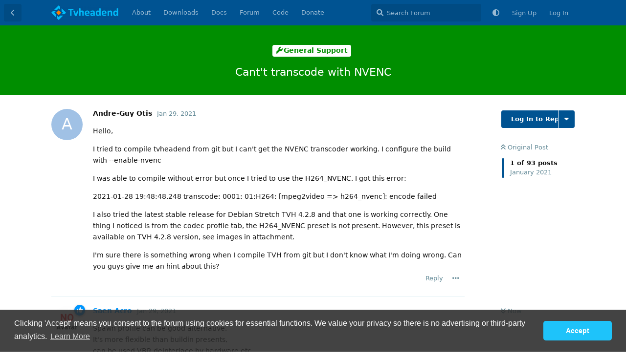

--- FILE ---
content_type: text/html; charset=utf-8
request_url: https://tvheadend.org/d/7542-cant-t-transcode-with-nvenc
body_size: 15672
content:
<!doctype html>
<html  dir="ltr"        lang="en" >
    <head>
        <meta charset="utf-8">
        <title>Cant&#039;t transcode with NVENC - Tvheadend.org</title>

        <link rel="next" href="https://tvheadend.org/d/7542-cant-t-transcode-with-nvenc?page=2">
<link rel="canonical" href="https://tvheadend.org/d/7542-cant-t-transcode-with-nvenc">
<link rel="preload" href="https://tvheadend.org/assets/forum.js?v=531dd941" as="script">
<link rel="preload" href="https://tvheadend.org/assets/forum-en.js?v=5ba0e958" as="script">
<link rel="preload" href="https://tvheadend.org/assets/extensions/blomstra-fontawesome/fontawesome-6-free/fa-brands-400.woff2" as="font" type="font/woff2" crossorigin="">
<link rel="preload" href="https://tvheadend.org/assets/extensions/blomstra-fontawesome/fontawesome-6-free/fa-regular-400.woff2" as="font" type="font/woff2" crossorigin="">
<link rel="preload" href="https://tvheadend.org/assets/extensions/blomstra-fontawesome/fontawesome-6-free/fa-solid-900.woff2" as="font" type="font/woff2" crossorigin="">
<meta name="viewport" content="width=device-width, initial-scale=1, maximum-scale=1, minimum-scale=1, viewport-fit=cover">
<meta name="description" content="Hello, I tried to compile tvheadend from git but I can&#039;t get the NVENC transcoder working. I configure the build with --enable-nvenc I was able to compile...">
<meta name="theme-color" content="#005392">
<meta name="application-name" content="Tvheadend.org">
<meta name="robots" content="index, follow">
<meta name="twitter:card" content="summary_large_image">
<meta name="twitter:image" content="https://tvheadend.org/assets/site-image-u30kbobe.png">
<meta name="twitter:title" content="Cant&#039;t transcode with NVENC">
<meta name="article:published_time" content="2021-01-29T02:03:37+00:00">
<meta name="twitter:description" content="Hello, I tried to compile tvheadend from git but I can&#039;t get the NVENC transcoder working. I configure the build with --enable-nvenc I was able to compile...">
<meta name="twitter:url" content="https://tvheadend.org/d/7542-cant-t-transcode-with-nvenc">
<meta name="color-scheme" content="light">
<link rel="stylesheet" media="not all and (prefers-color-scheme: dark)" class="nightmode-light" href="https://tvheadend.org/assets/forum.css?v=fcb11f74" />
<link rel="stylesheet" media="(prefers-color-scheme: dark)" class="nightmode-dark" href="https://tvheadend.org/assets/forum-dark.css?v=e7c5582e" />
<link rel="shortcut icon" href="https://tvheadend.org/assets/favicon-87bj4iee.png">
<meta property="og:site_name" content="Tvheadend.org">
<meta property="og:type" content="article">
<meta property="og:image" content="https://tvheadend.org/assets/site-image-u30kbobe.png">
<meta property="og:title" content="Cant&#039;t transcode with NVENC">
<meta property="og:description" content="Hello, I tried to compile tvheadend from git but I can&#039;t get the NVENC transcoder working. I configure the build with --enable-nvenc I was able to compile...">
<meta property="og:url" content="https://tvheadend.org/d/7542-cant-t-transcode-with-nvenc">
<script type="application/ld+json">[{"@context":"http:\/\/schema.org","@type":"DiscussionForumPosting","publisher":{"@type":"Organization","name":"Tvheadend.org","url":"https:\/\/tvheadend.org","description":"Tvheadend is the leading TV streaming server for Linux","logo":"https:\/\/tvheadend.org\/assets\/logo-gsesv7fl.png"},"image":"https:\/\/tvheadend.org\/assets\/site-image-u30kbobe.png","headline":"Cant't transcode with NVENC","datePublished":"2021-01-29T02:03:37+00:00","description":"Hello, I tried to compile tvheadend from git but I can't get the NVENC transcoder working. I configure the build with --enable-nvenc I was able to compile...","url":"https:\/\/tvheadend.org\/d\/7542-cant-t-transcode-with-nvenc","author":{"@type":"Person","name":"Andre-Guy Otis","url":"https:\/\/tvheadend.org\/u\/TDK"}},{"@context":"http:\/\/schema.org","@type":"WebSite","url":"https:\/\/tvheadend.org\/","potentialAction":{"@type":"SearchAction","target":"https:\/\/tvheadend.org\/?q={search_term_string}","query-input":"required name=search_term_string"}}]</script>
<link rel="alternate" type="application/atom+xml" title="Forum activity" href="https://tvheadend.org/atom" />
<link rel="alternate" type="application/atom+xml" title="Forum's new discussions" href="https://tvheadend.org/atom/discussions" />
<link rel="alternate" type="application/atom+xml" title="This discussion" href="https://tvheadend.org/atom/d/7542-cant-t-transcode-with-nvenc" />

        <script type="b13b77ec2a58512b5a37b30e-text/javascript">
            /* fof/nightmode workaround for browsers without (prefers-color-scheme) CSS media query support */
            if (!window.matchMedia('not all and (prefers-color-scheme), (prefers-color-scheme)').matches) {
                document.querySelector('link.nightmode-light').removeAttribute('media');
            }
        </script>
        
<script src="https://challenges.cloudflare.com/turnstile/v0/api.js?render=explicit" type="b13b77ec2a58512b5a37b30e-text/javascript"></script>
    </head>

    <body>
        <div id="app" class="App">

    <div id="app-navigation" class="App-navigation"></div>

    <div id="drawer" class="App-drawer">

        <header id="header" class="App-header">
            <div id="header-navigation" class="Header-navigation"></div>
            <div class="container">
                <div class="Header-title">
                    <a href="https://tvheadend.org" id="home-link">
                                                    <img src="https://tvheadend.org/assets/logo-gsesv7fl.png" alt="Tvheadend.org" class="Header-logo">
                                            </a>
                </div>
                <div id="header-primary" class="Header-primary"></div>
                <div id="header-secondary" class="Header-secondary"></div>
            </div>
        </header>

    </div>

    <main class="App-content">
        <div id="content"></div>

        <div id="flarum-loading" style="display: none">
    Loading...
</div>

<noscript>
    <div class="Alert">
        <div class="container">
            This site is best viewed in a modern browser with JavaScript enabled.
        </div>
    </div>
</noscript>

<div id="flarum-loading-error" style="display: none">
    <div class="Alert">
        <div class="container">
            Something went wrong while trying to load the full version of this site. Try hard-refreshing this page to fix the error.
        </div>
    </div>
</div>

<noscript id="flarum-content">
    <div class="container">
    <h1>Cant&#039;t transcode with NVENC</h1>

    <div>
                    <article>
                                <div class="PostUser"><h3 class="PostUser-name">Andre-Guy Otis</h3></div>
                <div class="Post-body">
                    <p>Hello,</p>
<p>I tried to compile tvheadend from git but I can't get the NVENC transcoder working. I configure the build with --enable-nvenc</p>
<p>I was able to compile without error but once I tried to use the H264_NVENC, I got this error:</p>
<p>2021-01-28 19:48:48.248 transcode: 0001: 01:H264: [mpeg2video =&gt; h264_nvenc]: encode failed</p>
<p>I also tried the latest stable release for Debian Stretch TVH 4.2.8 and that one is working correctly. One thing I noticed is from the codec profile tab, the H264_NVENC preset is not present. However, this preset is available on TVH 4.2.8 version, see images in attachment.</p>
I'm sure there is something wrong when I compile TVH from git but I don't know what I'm doing wrong. Can you guys give me an hint about this?<br>

                </div>
            </article>

            <hr>
                    <article>
                                <div class="PostUser"><h3 class="PostUser-name">Saen Acro</h3></div>
                <div class="Post-body">
                    Spawn profile can be good alternative.<br>
It's more flexible than buildin presents, <br>
can be used VBR deinterlace by hardware etc.<br>
                </div>
            </article>

            <hr>
                    <article>
                                <div class="PostUser"><h3 class="PostUser-name">dorin ilut</h3></div>
                <div class="Post-body">
                    <p>Hi Saen,</p>
Can you give an example please. I think that would be helpful al lot. I suppose this would be using the MPEG-TS Spawn profile right?<br>
                </div>
            </article>

            <hr>
                    <article>
                                <div class="PostUser"><h3 class="PostUser-name">Saen Acro</h3></div>
                <div class="Post-body">
                    <a href="https://tvheadend.org/projects/tvheadend/search?utf8=✓&amp;q=nvenc+spawn&amp;scope=&amp;all_words=&amp;all_words=1&amp;titles_only=&amp;messages=1" rel="ugc noopener" target="_self" rel="ugc noopener" target="_self">https://tvheadend.org/projects/tvheadend/search?utf8=✓&amp;q=nvenc+spawn&amp;scope=&amp;all_words=&amp;all_words=1&amp;titles_only=&amp;messages=1</a>
                </div>
            </article>

            <hr>
                    <article>
                                <div class="PostUser"><h3 class="PostUser-name">dorin ilut</h3></div>
                <div class="Post-body">
                    Thank you<br>
                </div>
            </article>

            <hr>
                    <article>
                                <div class="PostUser"><h3 class="PostUser-name">Flole</h3></div>
                <div class="Post-body">
                    I recently noticed that issue aswell, it was working perfectly fine a while ago so the best way to figure out the cause and get a proper fix is to bisect and try to revert commits.<br>
                </div>
            </article>

            <hr>
                    <article>
                                <div class="PostUser"><h3 class="PostUser-name">dorin ilut</h3></div>
                <div class="Post-body">
                    Flole Systems wrote:<br>
<p>&gt; I recently noticed that issue aswell, it was working perfectly fine a while ago so the best way to figure out the cause and get a proper fix is to bisect and try to revert commits.</p>
<p>for me it works if I use the external ffmpeg. I get the reduction in bitrate, and I do see some GPU usage, but also quite high CPU usage. If I enable hardware acceleration the whole thing breaks. I am trying to figure out a good spwan profile that will use the GPU, with hardware acceleration and maintain size while reducing the bandwidth. So far I have this:</p>
<p>/snap/bin/ffmpeg -hwaccel_output_format cuda -c:v h264_cuvid -i pipe:0 -c:a copy -c:v copy -preset llhq -rc cbr_hq -b:v 5M -maxrate 6M -bufsize 3M -zerolatency 1 -flags +global_header -f mpegts -async 1 -vsync 1 pipe:1</p>
<p>This works, but it does not reduce the bandwidth, but i see the offload on the GPU.</p>
<p>I was hoping to get some guindance, but I will continue reading and hopefully figure it out step by step.</p>
 <br>
                </div>
            </article>

            <hr>
                    <article>
                                <div class="PostUser"><h3 class="PostUser-name">Saen Acro</h3></div>
                <div class="Post-body">
                    <pre><code>
ffmpeg -re -copytb 1 -strict strict -hwaccel cuvid -hwaccel_device 0 -hwaccel_output_format cuda \
	-probesize 10M -analyzeduration 10M -fflags discardcorrupt+genpts+igndts+sortdts+nobuffer \
	-c:v h264_cuvid -gpu 0 -fifo_size 356962 -overrun_nonfatal 1 -buffer_size 67108864 \
	-i udp://127.0.0.1:55142 \
	-filter_complex [0:i:0x9d2]yadif_cuda,split=outputs=1[map:v:0] -map [map:v:0] -c:v:0 h264_nvenc \
	-profile:v:0 high -b:v:0 3000k -maxrate:v:0 3600k -bufsize:v:0 7200k -g 250 \
	-flags:v +global_header+cgop -preset:v llhq -gpu 0 -map 0:i:0xe38 -c:a:0 libfdk_aac -b:a:0 96k -ac 2.0 -ar 44100 \
	-metadata service_name=X HD -metadata service_provider=DP Y -max_muxing_queue_size 512 \
	-f tee [select=\'v:0,a:0\':bsfs/v=dump_extra=freq=keyframe:f=mpegts]mmcb:cache/stream/2/index.ts?buffer_size=1048576&amp;mode=write \
	-nostdin -hide_banner -loglevel info
</code><script async="" crossorigin="anonymous" data-hljs-style="github" integrity="sha384-E9ssooeJ4kPel3JD7st0BgS50OLWFEdg4ZOp8lYPy52ctQazOIV37TCvzV8l4cYG" src="https://cdn.jsdelivr.net/gh/s9e/hljs-loader@1.0.34/loader.min.js"></script><script>
                    if(window.hljsLoader && !document.currentScript.parentNode.hasAttribute('data-s9e-livepreview-onupdate')) {
                        window.hljsLoader.highlightBlocks(document.currentScript.parentNode);
                    }
                </script></pre>
replace input and output for pipe<br>
                </div>
            </article>

            <hr>
                    <article>
                                <div class="PostUser"><h3 class="PostUser-name">dorin ilut</h3></div>
                <div class="Post-body">
                    <p>ok...getting closer</p>
<p>/snap/bin/ffmpeg -y -vsync 0 -hwaccel_output_format cuda -i pipe:0 -preset fast -c:a:1 copy -c:v h264_nvenc -c:s copy -maxrate 3M -f mpegts pipe:1 -nostdin -hide_banner -loglevel info</p>
<p>still need to sort the following: it takes very long to start the whole thing. for example:</p>
<pre><code>
2021-01-31 17:45:51.183 spawn: Executing "/snap/bin/ffmpeg"
2021-01-31 17:45:51.188 subscription: 0073: "HTTP" subscribing on channel "AMC", weight: 100, adapter: "HDHomeRun DVB-C Tuner #2 (192.168.1.202)", network: "rcs", mux: "514MHz", provider: "DIGI Hungary", service: "AMC", profile="dt_spawn", hostname="188.60.141.85", client="VLC/3.0.11 LibVLC/3.0.11"
2021-01-31 17:45:51.249 spawn: Error: unable to open display 
2021-01-31 17:46:01.334 spawn: [mpeg2video @ 0x55f04b775b80] Invalid frame dimensions 0x0.
2021-01-31 17:46:01.335 spawn:     Last message repeated 6 times
2021-01-31 17:46:01.335 spawn: [mp3float @ 0x55f04b776e40] Header missing
2021-01-31 17:46:01.335 spawn: [mp3float @ 0x55f04b7783c0] Header missing
2021-01-31 17:46:01.341 spawn: Input #0, mpegts, from 'pipe:0':
2021-01-31 17:46:01.341 spawn:   Duration: N/A, start: 28620.965222, bitrate: N/A
2021-01-31 17:46:01.341 spawn:   Program 1 
2021-01-31 17:46:01.341 spawn:     Metadata:
2021-01-31 17:46:01.341 spawn:       service_name    : AMC
2021-01-31 17:46:01.341 spawn:       service_provider: DIGI Hungary
2021-01-31 17:46:01.341 spawn:     Stream #0:1[0xe61]: Video: mpeg2video (Main) ([2][0][0][0] / 0x0002), yuv420p(tv, top first), 720x576 [SAR 64:45 DAR 16:9], 25 fps, 25 tbr, 90k tbn, 50 tbc
2021-01-31 17:46:01.341 spawn:     Side data:
2021-01-31 17:46:01.341 spawn:       cpb: bitrate max/min/avg: 8000000/0/0 buffer size: 1818624 vbv_delay: N/A
2021-01-31 17:46:01.341 spawn:     Stream #0:2[0xe62](qaa): Audio: mp2 ([3][0][0][0] / 0x0003), 48000 Hz, stereo, fltp, 192 kb/s
2021-01-31 17:46:01.341 spawn:     Stream #0:3[0xe63](hun): Audio: mp2 ([3][0][0][0] / 0x0003), 48000 Hz, stereo, fltp, 192 kb/s
2021-01-31 17:46:01.341 spawn:     Stream #0:4[0xe66](rum): Subtitle: dvb_subtitle ([6][0][0][0] / 0x0006)
2021-01-31 17:46:01.341 spawn:   No Program
2021-01-31 17:46:01.341 spawn:     Stream #0:0[0x12]: Data: epg
2021-01-31 17:46:01.343 spawn: Stream mapping:
2021-01-31 17:46:01.343 spawn:   Stream #0:1 -&gt; #0:0 (mpeg2video (native) -&gt; h264 (h264_nvenc))
2021-01-31 17:46:01.343 spawn:   Stream #0:2 -&gt; #0:1 (mp2 (native) -&gt; mp2 (native))
2021-01-31 17:46:01.343 spawn:   Stream #0:4 -&gt; #0:2 (copy)
2021-01-31 17:46:01.420 spawn: [mp2 @ 0x55f04b7efd40] Header missing
2021-01-31 17:46:01.420 spawn: Error while decoding stream #0:2: Invalid data found when processing input
2021-01-31 17:46:01.421 spawn: Output #0, mpegts, to 'pipe:1':
2021-01-31 17:46:01.421 spawn:   Metadata:
2021-01-31 17:46:01.421 spawn:     encoder         : Lavf58.45.100
2021-01-31 17:46:01.421 spawn:     Stream #0:0: Video: h264 (h264_nvenc) (Main), yuv420p(top coded first (swapped)), 720x576 [SAR 64:45 DAR 16:9], q=-1--1, 2000 kb/s, 25 fps, 90k tbn, 25 tbc
2021-01-31 17:46:01.421 spawn:     Metadata:
2021-01-31 17:46:01.421 spawn:       encoder         : Lavc58.91.100 h264_nvenc
2021-01-31 17:46:01.421 spawn:     Side data:
2021-01-31 17:46:01.421 spawn:       cpb: bitrate max/min/avg: 3000000/0/2000000 buffer size: 4000000 vbv_delay: N/A
2021-01-31 17:46:01.421 spawn:     Stream #0:1(qaa): Audio: mp2, 48000 Hz, stereo, s16, 384 kb/s
2021-01-31 17:46:01.421 spawn:     Metadata:
2021-01-31 17:46:01.421 spawn:       encoder         : Lavc58.91.100 mp2
2021-01-31 17:46:01.421 spawn:     Stream #0:2(rum): Subtitle: dvb_subtitle ([6][0][0][0] / 0x0006)
2021-01-31 17:46:01.906 spawn: frame=  247 fps=0.0 q=18.0 size=      13kB time=00:00:10.28 bitrate=  10.2kbits/s speed=19.5x    
2021-01-31 17:46:02.440 spawn: frame=  259 fps=244 q=18.0 size=     105kB time=00:00:10.76 bitrate=  79.7kbits/s speed=10.1x    
2021-01-31 17:46:02.907 spawn: frame=  272 fps=174 q=17.0 size=     423kB time=00:00:11.28 bitrate= 307.3kbits/s speed=7.22x    
2021-01-31 17:46:03.471 spawn: frame=  285 fps=136 q=17.0 size=     621kB time=00:00:11.80 bitrate= 430.9kbits/s speed=5.64x    
2021-01-31 17:46:03.970 spawn: frame=  296 fps=113 q=22.0 size=     724kB time=00:00:12.24 bitrate= 484.7kbits/s speed=4.66x    
2021-01-31 17:46:04.502 spawn: frame=  307 fps= 97 q=22.0 size=     854kB time=00:00:12.68 bitrate= 551.5kbits/s speed=4.01x    
2021-01-31 17:46:05.077 spawn: frame=  324 fps= 88 q=22.0 size=    1082kB time=00:00:13.36 bitrate= 663.5kbits/s speed=3.61x    
2021-01-31 17:46:05.649 spawn: frame=  336 fps= 79 q=23.0 size=    1261kB time=00:00:13.84 bitrate= 746.6kbits/s speed=3.27x    
2021-01-31 17:46:06.179 spawn: frame=  350 fps= 73 q=23.0 size=    1348kB time=00:00:14.40 bitrate= 766.7kbits/s speed=   3x    
2021-01-31 17:46:06.672 spawn: frame=  367 fps= 69 q=22.0 size=    1554kB time=00:00:15.08 bitrate= 844.1kbits/s speed=2.83x    
2021-01-31 17:46:07.247 spawn: frame=  377 fps= 64 q=23.0 size=    1682kB time=00:00:15.48 bitrate= 890.4kbits/s speed=2.62x    
2021-01-31 17:46:07.780 spawn: frame=  389 fps= 61 q=25.0 size=    1872kB time=00:00:15.96 bitrate= 960.9kbits/s speed=2.49x    
2021-01-31 17:46:08.334 spawn: frame=  402 fps= 58 q=24.0 size=    2012kB time=00:00:16.48 bitrate=1000.0kbits/s speed=2.38x    
2021-01-31 17:46:08.830 spawn: frame=  414 fps= 55 q=26.0 size=    2136kB time=00:00:16.96 bitrate=1031.9kbits/s speed=2.27x    
2021-01-31 17:46:09.372 spawn: frame=  431 fps= 54 q=24.0 size=    2298kB time=00:00:17.64 bitrate=1067.4kbits/s speed= 2.2x    
2021-01-31 17:46:09.480 spawn: av_interleaved_write_frame(): Connection reset by peer
2021-01-31 17:46:09.481 spawn: Error writing trailer of pipe:1: Connection reset by peer
2021-01-31 17:46:09.481 spawn: frame=  432 fps= 53 q=23.0 Lsize=    2298kB time=00:00:17.68 bitrate=1065.0kbits/s speed=2.17x    
2021-01-31 17:46:09.481 spawn: video:4408kB audio:816kB subtitle:0kB other streams:0kB global headers:0kB muxing overhead: unknown
2021-01-31 17:46:09.507 spawn: Conversion failed!
2021-01-31 17:46:09.515 subscription: 0073: "HTTP" unsubscribing from "AMC", hostname="188.60.141.85", client="VLC/3.0.11 LibVLC/3.0.11"

<p></code><script async="" crossorigin="anonymous" data-hljs-style="github" integrity="sha384-E9ssooeJ4kPel3JD7st0BgS50OLWFEdg4ZOp8lYPy52ctQazOIV37TCvzV8l4cYG" src="https://cdn.jsdelivr.net/gh/s9e/hljs-loader@1.0.34/loader.min.js"></script><script>
                    if(window.hljsLoader && !document.currentScript.parentNode.hasAttribute('data-s9e-livepreview-onupdate')) {
                        window.hljsLoader.highlightBlocks(document.currentScript.parentNode);
                    }
                </script></pre></p>
the good thing is that CPU usage is down a loooot. even below VAAPI.<br>

                </div>
            </article>

            <hr>
                    <article>
                                <div class="PostUser"><h3 class="PostUser-name">Saen Acro</h3></div>
                <div class="Post-body">
                    remove that snap and use native way faster<br>
                </div>
            </article>

            <hr>
                    <article>
                                <div class="PostUser"><h3 class="PostUser-name">dorin ilut</h3></div>
                <div class="Post-body">
                    thanks saen. switched to /usr/bin/ffmpeg...it is indeed much faster.<br>
                </div>
            </article>

            <hr>
                    <article>
                                <div class="PostUser"><h3 class="PostUser-name">Flole</h3></div>
                <div class="Post-body">
                    It should be working again on latest master now. Please let me know if this fixes it.<br>
                </div>
            </article>

            <hr>
                    <article>
                                <div class="PostUser"><h3 class="PostUser-name">dorin ilut</h3></div>
                <div class="Post-body">
                    <p>Will test in a few and report back. Did you test with internal or external ffmpeg? Or it should not make a difference?</p>
Thank you again for all your  work with this.<br>
                </div>
            </article>

            <hr>
                    <article>
                                <div class="PostUser"><h3 class="PostUser-name">dorin ilut</h3></div>
                <div class="Post-body">
                    <p>using a build with external ffmpeg i get this:</p>
2021-02-21 08:46:08.318 subscription: 0003: "188.60.141.85 [ dorin | Kodi Media Center ]" subscribing on channel "AXN HD", weight: 100, adapter: "HDHomeRun DVB-C Tuner #3 (192.168.1.202)", network: "rcs", mux: "338MHz", provider: "DIGI TV", service: "AXN HD", profile="dt_nvenc", hostname="188.60.141.85", username="dorin", client="Kodi Media Center"<br>
2021-02-21 08:46:09.039 transcode: 0001: 01:H264: ==&gt; Using profile dt_nvenc<br>
2021-02-21 08:46:09.039 transcode: 0001: 02:MPEG2AUDIO: ==&gt; Copy<br>
2021-02-21 08:46:09.039 transcode: 0001: 03:MPEG2AUDIO: ==&gt; Copy<br>
2021-02-21 08:46:09.039 transcode: 0001: 04:AC3: ==&gt; Copy<br>
2021-02-21 08:46:09.039 transcode: 0001: 05:AC3: ==&gt; Copy<br>
2021-02-21 08:46:09.199 parser: rcs/338MHz/AXN HD: MPEG2AUDIO <pre><code> #3613: DTS and PCR diff is very big (689153)
2021-02-21 08:46:09.212 parser: rcs/338MHz/AXN HD: MPEG2AUDIO </code><script async="" crossorigin="anonymous" data-hljs-style="github" integrity="sha384-E9ssooeJ4kPel3JD7st0BgS50OLWFEdg4ZOp8lYPy52ctQazOIV37TCvzV8l4cYG" src="https://cdn.jsdelivr.net/gh/s9e/hljs-loader@1.0.34/loader.min.js"></script><script>
                    if(window.hljsLoader && !document.currentScript.parentNode.hasAttribute('data-s9e-livepreview-onupdate')) {
                        window.hljsLoader.highlightBlocks(document.currentScript.parentNode);
                    }
                </script></pre>#3612: DTS and PCR diff is very big (680949)<br>
2021-02-21 08:46:09.985 libav: TVHGraph: Impossible to convert between the formats supported by the filter 'Parsed_deinterlace_vaapi_0' and the filter 'auto_scaler_0'<br>
2021-02-21 08:46:09.985 transcode: 0001: 01:H264: [h264 =&gt; h264_nvenc]: filters: failed to config filter graph<br>
2021-02-21 08:46:11.213 parser: rcs/338MHz/AXN HD: MPEG2AUDIO <pre><code> #3613: DTS and PCR diff is very big (686471)
2021-02-21 08:46:11.226 parser: rcs/338MHz/AXN HD: MPEG2AUDIO </code><script async="" crossorigin="anonymous" data-hljs-style="github" integrity="sha384-E9ssooeJ4kPel3JD7st0BgS50OLWFEdg4ZOp8lYPy52ctQazOIV37TCvzV8l4cYG" src="https://cdn.jsdelivr.net/gh/s9e/hljs-loader@1.0.34/loader.min.js"></script><script>
                    if(window.hljsLoader && !document.currentScript.parentNode.hasAttribute('data-s9e-livepreview-onupdate')) {
                        window.hljsLoader.highlightBlocks(document.currentScript.parentNode);
                    }
                </script></pre>#3612: DTS and PCR diff is very big (681431)<br>
2021-02-21 08:46:13.227 parser: rcs/338MHz/AXN HD: MPEG2AUDIO <pre><code> #3613: DTS and PCR diff is very big (686964)
2021-02-21 08:46:13.241 parser: rcs/338MHz/AXN HD: MPEG2AUDIO </code><script async="" crossorigin="anonymous" data-hljs-style="github" integrity="sha384-E9ssooeJ4kPel3JD7st0BgS50OLWFEdg4ZOp8lYPy52ctQazOIV37TCvzV8l4cYG" src="https://cdn.jsdelivr.net/gh/s9e/hljs-loader@1.0.34/loader.min.js"></script><script>
                    if(window.hljsLoader && !document.currentScript.parentNode.hasAttribute('data-s9e-livepreview-onupdate')) {
                        window.hljsLoader.highlightBlocks(document.currentScript.parentNode);
                    }
                </script></pre>#3612: DTS and PCR diff is very big (681924)<br>
2021-02-21 08:46:15.247 parser: rcs/338MHz/AXN HD: MPEG2AUDIO <pre><code> #3613: DTS and PCR diff is very big (687459)
2021-02-21 08:46:15.261 parser: rcs/338MHz/AXN HD: MPEG2AUDIO </code><script async="" crossorigin="anonymous" data-hljs-style="github" integrity="sha384-E9ssooeJ4kPel3JD7st0BgS50OLWFEdg4ZOp8lYPy52ctQazOIV37TCvzV8l4cYG" src="https://cdn.jsdelivr.net/gh/s9e/hljs-loader@1.0.34/loader.min.js"></script><script>
                    if(window.hljsLoader && !document.currentScript.parentNode.hasAttribute('data-s9e-livepreview-onupdate')) {
                        window.hljsLoader.highlightBlocks(document.currentScript.parentNode);
                    }
                </script></pre>#3612: DTS and PCR diff is very big (682419)<br>
2021-02-21 08:46:17.254 parser: rcs/338MHz/AXN HD: MPEG2AUDIO <pre><code> #3613: DTS and PCR diff is very big (687920)
2021-02-21 08:46:17.267 parser: rcs/338MHz/AXN HD: MPEG2AUDIO </code><script async="" crossorigin="anonymous" data-hljs-style="github" integrity="sha384-E9ssooeJ4kPel3JD7st0BgS50OLWFEdg4ZOp8lYPy52ctQazOIV37TCvzV8l4cYG" src="https://cdn.jsdelivr.net/gh/s9e/hljs-loader@1.0.34/loader.min.js"></script><script>
                    if(window.hljsLoader && !document.currentScript.parentNode.hasAttribute('data-s9e-livepreview-onupdate')) {
                        window.hljsLoader.highlightBlocks(document.currentScript.parentNode);
                    }
                </script></pre>#3612: DTS and PCR diff is very big (682880)<br>
2021-02-21 08:46:19.279 parser: rcs/338MHz/AXN HD: MPEG2AUDIO <pre><code> #3613: DTS and PCR diff is very big (688394)
2021-02-21 08:46:19.292 parser: rcs/338MHz/AXN HD: MPEG2AUDIO </code><script async="" crossorigin="anonymous" data-hljs-style="github" integrity="sha384-E9ssooeJ4kPel3JD7st0BgS50OLWFEdg4ZOp8lYPy52ctQazOIV37TCvzV8l4cYG" src="https://cdn.jsdelivr.net/gh/s9e/hljs-loader@1.0.34/loader.min.js"></script><script>
                    if(window.hljsLoader && !document.currentScript.parentNode.hasAttribute('data-s9e-livepreview-onupdate')) {
                        window.hljsLoader.highlightBlocks(document.currentScript.parentNode);
                    }
                </script></pre>#3612: DTS and PCR diff is very big (680201)<br>
2021-02-21 08:46:21.295 parser: rcs/338MHz/AXN HD: MPEG2AUDIO <pre><code> #3613: DTS and PCR diff is very big (688881)
2021-02-21 08:46:21.308 parser: rcs/338MHz/AXN HD: MPEG2AUDIO 
<p></code><script async="" crossorigin="anonymous" data-hljs-style="github" integrity="sha384-E9ssooeJ4kPel3JD7st0BgS50OLWFEdg4ZOp8lYPy52ctQazOIV37TCvzV8l4cYG" src="https://cdn.jsdelivr.net/gh/s9e/hljs-loader@1.0.34/loader.min.js"></script><script>
                    if(window.hljsLoader && !document.currentScript.parentNode.hasAttribute('data-s9e-livepreview-onupdate')) {
                        window.hljsLoader.highlightBlocks(document.currentScript.parentNode);
                    }
                </script></pre>#3612: DTS and PCR diff is very big (680683)</p>
<p>the profile is set like in the screenshot below.</p>
<p>When I disable hardware acceleration i get image, and I can see the process in nvidia-smi, but the CPU usage is quite high.</p>
Can you please share your profile setup?<br>

                </div>
            </article>

            <hr>
                    <article>
                                <div class="PostUser"><h3 class="PostUser-name">Flole</h3></div>
                <div class="Post-body">
                    <p>Is that with the latest ffmpeg master?</p>
Also you're mixing vaapi and nvenc there, I guess that's what's going on there.<br>
                </div>
            </article>

            <hr>
                    <article>
                                <div class="PostUser"><h3 class="PostUser-name">dorin ilut</h3></div>
                <div class="Post-body">
                    <p>so for ffmpeg:</p>
<pre><code>
dorin@dorin:~$ ffmpeg
ffmpeg version 4.2.4-1ubuntu0.1 Copyright (c) 2000-2020 the FFmpeg developers
  built with gcc 9 (Ubuntu 9.3.0-10ubuntu2)

<p></code><script async="" crossorigin="anonymous" data-hljs-style="github" integrity="sha384-E9ssooeJ4kPel3JD7st0BgS50OLWFEdg4ZOp8lYPy52ctQazOIV37TCvzV8l4cYG" src="https://cdn.jsdelivr.net/gh/s9e/hljs-loader@1.0.34/loader.min.js"></script><script>
                    if(window.hljsLoader && !document.currentScript.parentNode.hasAttribute('data-s9e-livepreview-onupdate')) {
                        window.hljsLoader.highlightBlocks(document.currentScript.parentNode);
                    }
                </script></pre></p>
<p>I used the h264_nvenc codec. </p>
<p>!chrome_Kx3lVWw8hd.png!</p>
<p>This is the stream profile:</p>
<p>!chrome_Phwcf4nARG.png!</p>
<p>We using the settings as above, i get audio and no video:</p>
2021-02-21 17:12:35.256 subscription: 0065: "188.60.141.85 [ dorin | Kodi Media Center ]" subscribing on channel "BBC Earth HD", weight: 100, adapter: "HDHomeRun DVB-C Tuner #3 (192.168.1.202)", network: "rcs", mux: "522MHz", provider: "Telenor", service: "BBC Earth HD", profile="dt_nvenc", hostname="188.60.141.85", username="dorin", client="Kodi Media Center"<br>
2021-02-21 17:12:35.975 transcode: 0002: 01:H264: ==&gt; Using profile dt_nvenc<br>
2021-02-21 17:12:35.975 transcode: 0002: 02:MPEG2AUDIO: ==&gt; Copy<br>
2021-02-21 17:12:35.975 transcode: 0002: 03:MPEG2AUDIO: ==&gt; Copy<br>
2021-02-21 17:12:35.975 transcode: 0002: 04:AC3: ==&gt; Copy<br>
2021-02-21 17:12:35.975 transcode: 0002: 05:DVBSUB: ==&gt; Copy<br>
<p>2021-02-21 17:12:37.032 libav: AVCodecContext: hw_frames_ctx must be set when using GPU frames as input.</p>

                </div>
            </article>

            <hr>
                    <article>
                                <div class="PostUser"><h3 class="PostUser-name">Flole</h3></div>
                <div class="Post-body">
                    That is an old ffmpeg version. There was a bug in ffmpeg (even in the latest Release) and only the latest master works. So use that (and make sure you use that ffmpeg version and not Tvheadend's statically compiled version).<br>
                </div>
            </article>

            <hr>
                    <article>
                                <div class="PostUser"><h3 class="PostUser-name">dorin ilut</h3></div>
                <div class="Post-body">
                    <p>Compiled ffmpeg. </p>
dorin@dorin:~$ ffmpeg<br>
ffmpeg version N-101194-g5ca40d6 Copyright (c) 2000-2021 the FFmpeg developers<br>
  built with gcc 7 (Ubuntu 7.5.0-6ubuntu2)<br>
  configuration: --prefix=/root/ffmpeg_build --pkg-config-flags=--static --extra-cflags=-I/root/ffmpeg_build/include --extra-ldflags=-L/root/ffmpeg_build/lib --extra-libs='-lpthread -lm' --bindir=/root/bin --enable-gpl --enable-libass --enable-libfdk-aac --enable-libfreetype --enable-libmp3lame --enable-libopus --enable-libtheora --enable-libvorbis --enable-libvpx --enable-libx264 --enable-libx265 --enable-nonfree<br>
  libavutil      56. 66.100 / 56. 66.100<br>
  libavcodec     58.125.100 / 58.125.100<br>
  libavformat    58. 68.100 / 58. 68.100<br>
  libavdevice    58. 12.100 / 58. 12.100<br>
  libavfilter     7.107.100 /  7.107.100<br>
  libswscale      5.  8.100 /  5.  8.100<br>
  libswresample   3.  8.100 /  3.  8.100<br>
  libpostproc    55.  8.100 / 55.  8.100<br>
<p>Hyper fast Audio and Video encoder</p>
still getting the same error. will try some more.<br>
                </div>
            </article>

            <hr>
                    <article>
                                <div class="PostUser"><h3 class="PostUser-name">Flole</h3></div>
                <div class="Post-body">
                    And you are also using Tvheadend with that ffmpeg version? It's not sufficient to just compile it and place it somewhere. Especially if you compiled Tvheadend with a static ffmpeg version built-in.<br>
                </div>
            </article>

            <hr>
                    <article>
                                <div class="PostUser"><h3 class="PostUser-name">Saen Acro</h3></div>
                <div class="Post-body">
                    @ user#9973<br>
<p>this is not correct way to make ffmpeg for external usage</p>
<pre><code>
apt update
apt install autoconf automake build-essential cmake pkg-config texinfo wget yasm zlib1g-dev nasm
wget https://developer.download.nvidia.com/compute/cuda/repos/ubuntu1804/x86_64/cuda-ubuntu1804.pin
sudo mv cuda-ubuntu1804.pin /etc/apt/preferences.d/cuda-repository-pin-600
wget https://developer.download.nvidia.com/compute/cuda/11.1.1/local_installers/cuda-repo-ubuntu1804-11-1-local_11.1.1-455.32.00-1_amd64.deb
sudo dpkg -i cuda-repo-ubuntu1804-11-1-local_11.1.1-455.32.00-1_amd64.deb
sudo apt-key add /var/cuda-repo-ubuntu1804-11-1-local/7fa2af80.pub
sudo apt-get update
sudo apt-get -y install cuda

#First of all we install a few requirements:
apt install libx264-dev libx265-dev libnuma-dev libfdk-aac-dev
cd / opt
git clone https://git.ffmpeg.org/ffmpeg.git
git clone https://github.com/FFmpeg/nv-codec-headers
cd nv-codec-headers &amp;&amp; make install &amp;&amp; cd ..
cd ffmpeg

#Now we're building the actual FFMPEG binary with libfdk_aac, cuda, h264 and h265 support

./configure --enable-cuda-sdk --enable-cuda --enable-cuvid --enable-nvenc --enable-gpl --enable-nonfree --enable-libx264 --enable-libfreetype --enable-libfdk -aac --enable-cuda-nvcc --enable-libnpp --extra-cflags = -I /usr/local/cuda/include --extra-ldflags = -L /usr/local/cuda/lib64
make -j$(nproc)
make install

ffmpeg -version
#Output:
ffmpeg version N-98403-g04e06beb0a Copyright (c) 2000-2020 the FFmpeg developers
built with gcc 7 (Ubuntu 7.5.0-3ubuntu1 ~ 18.04)
configuration: --enable-cuda-sdk --enable-cuda --enable-cuvid --enable-nvenc --enable-nonfree --enable-gpl --enable-libx264 --enable-libfreetype --enable-libfdk- aac --enable-cuda-nvcc --enable-libnpp --extra-cflags = -I /usr/local/cuda /include --extra-ldflags = -L /usr/local/cuda/lib64

libavutil 56. 55.100 / 56. 55.100
libavcodec 58.94.100 / 58.94.100
libavformat 58.48.100 / 58.48.100
libavdevice 58.11.101 / 58.11.101
libavfilter 7. 86.100 / 7. 86.100
libswscale 5,800 / 5,800
libswresample 3. 8,100 / 3. 8,100
libpostproc 55.8.100 / 55.8.100

<p></code><script async="" crossorigin="anonymous" data-hljs-style="github" integrity="sha384-E9ssooeJ4kPel3JD7st0BgS50OLWFEdg4ZOp8lYPy52ctQazOIV37TCvzV8l4cYG" src="https://cdn.jsdelivr.net/gh/s9e/hljs-loader@1.0.34/loader.min.js"></script><script>
                    if(window.hljsLoader && !document.currentScript.parentNode.hasAttribute('data-s9e-livepreview-onupdate')) {
                        window.hljsLoader.highlightBlocks(document.currentScript.parentNode);
                    }
                </script></pre></p>
<p>then you need to use someting as this </p>
<pre><code>
#!/bin/ bash
f = "$ 1" # all args
name = "$ 2"
        ffmpeg -y -loglevel verbose \
         -init_hw_device cuda = cuda \
         -hwaccel cuda \
         -filter_hw_device cuda \
         -hwaccel_output_format cuda -i "$ f" \
         -flags -global_header -filter_complex \
         "[0: v] hwdownload, format = p010le, hwupload_cuda" \
         -color_primaries bt2020 -color_trc smpte2084 -colorspace bt2020nc \
         -c: v hevc_nvenc -profile: v main10 -preset slow -qp 25 -format yuv420p10le \
         -map 0: m: language: ger -map 0: m: language: ger -map 0: m: language: ger -map 0: m: language: ger \
         -c: a: 1 copy -metadata: s: a: 0 title = "Original Audio" \
         -c: a: 2 libfdk_aac -ar: a 48000 -channel_layout: a 5.1 -ab: a 640k -metadata: s: a: 1 title = "AAC 5.1" \
         -c: a: 3 libfdk_aac -ab: a 384k -ar 48000 -metadata: s: a: 2 title = "AAC Stereo" \
         -c: a: 4 ac3 -ac 6 -ab 640k -metadata: s: a: 3 title = "AC3 5.1" \
         -sn "$ name" .mp4
</code><script async="" crossorigin="anonymous" data-hljs-style="github" integrity="sha384-E9ssooeJ4kPel3JD7st0BgS50OLWFEdg4ZOp8lYPy52ctQazOIV37TCvzV8l4cYG" src="https://cdn.jsdelivr.net/gh/s9e/hljs-loader@1.0.34/loader.min.js"></script><script>
                    if(window.hljsLoader && !document.currentScript.parentNode.hasAttribute('data-s9e-livepreview-onupdate')) {
                        window.hljsLoader.highlightBlocks(document.currentScript.parentNode);
                    }
                </script></pre>

                </div>
            </article>

            <hr>
            </div>

    
            <a href="https://tvheadend.org/d/7542-cant-t-transcode-with-nvenc?page=2">Next Page &raquo;</a>
    </div>

</noscript>


        <div class="App-composer">
            <div class="container">
                <div id="composer"></div>
            </div>
        </div>
    </main>

</div>

<div align="center" id="tvh-footer">
  <a href="https://opencollective.com/tvheadend/donate" target="_blank">
    <img src="https://tvheadend.org/assets/opencollective-button.png" width="200">
  </a>
</div>
<div align="center" id="tvh-footer">
    &copy; Tvheadend 2006-2026
</div>
<div align="center">
  &nbsp;<br>&nbsp;
</div>


        <div id="modal"></div>
        <div id="alerts"></div>

        <script type="b13b77ec2a58512b5a37b30e-text/javascript">
            document.getElementById('flarum-loading').style.display = 'block';
            var flarum = {extensions: {}};
        </script>

        <script src="https://tvheadend.org/assets/forum.js?v=531dd941" type="b13b77ec2a58512b5a37b30e-text/javascript"></script>
<script src="https://tvheadend.org/assets/forum-en.js?v=5ba0e958" type="b13b77ec2a58512b5a37b30e-text/javascript"></script>

        <script id="flarum-json-payload" type="application/json">{"fof-nightmode.assets.day":"https:\/\/tvheadend.org\/assets\/forum.css?v=fcb11f74","fof-nightmode.assets.night":"https:\/\/tvheadend.org\/assets\/forum-dark.css?v=e7c5582e","resources":[{"type":"forums","id":"1","attributes":{"title":"Tvheadend.org","description":"Tvheadend is the leading TV streaming server for Linux","showLanguageSelector":true,"baseUrl":"https:\/\/tvheadend.org","basePath":"","baseOrigin":"https:\/\/tvheadend.org","debug":false,"apiUrl":"https:\/\/tvheadend.org\/api","welcomeTitle":"Welcome to Tvheadend","welcomeMessage":"Passwords were not migrated. Click \u0022Forgot Login\u0022 to set a new one first!","themePrimaryColor":"#005392","themeSecondaryColor":"#00bcfa","logoUrl":"https:\/\/tvheadend.org\/assets\/logo-gsesv7fl.png","faviconUrl":"https:\/\/tvheadend.org\/assets\/favicon-87bj4iee.png","headerHtml":null,"footerHtml":"\u003Cdiv align=\u0022center\u0022 id=\u0022tvh-footer\u0022\u003E\n  \u003Ca href=\u0022https:\/\/opencollective.com\/tvheadend\/donate\u0022 target=\u0022_blank\u0022\u003E\n    \u003Cimg src=\u0022https:\/\/tvheadend.org\/assets\/opencollective-button.png\u0022 width=\u0022200\u0022\u003E\n  \u003C\/a\u003E\n\u003C\/div\u003E\n\u003Cdiv align=\u0022center\u0022 id=\u0022tvh-footer\u0022\u003E\n    \u0026copy; Tvheadend 2006-2026\n\u003C\/div\u003E\n\u003Cdiv align=\u0022center\u0022\u003E\n  \u0026nbsp;\u003Cbr\u003E\u0026nbsp;\n\u003C\/div\u003E","allowSignUp":true,"defaultRoute":"\/all","canViewForum":true,"canStartDiscussion":false,"canSearchUsers":false,"canCreateAccessToken":false,"canModerateAccessTokens":false,"assetsBaseUrl":"https:\/\/tvheadend.org\/assets","canViewFlags":false,"guidelinesUrl":"https:\/\/tvheadend.org\/d\/8510-forum-rules","canBypassTagCounts":false,"minPrimaryTags":"1","maxPrimaryTags":"1","minSecondaryTags":"0","maxSecondaryTags":"3","canSeeUserDirectoryLink":false,"userDirectoryDefaultSort":"default","userDirectorySmallCards":true,"userDirectoryDisableGlobalSearchSource":false,"userDirectoryLinkGroupMentions":false,"ianm-syndication.plugin.forum-format":"rss","ianm-syndication.plugin.forum-icons":true,"fof-user-bio.maxLength":200,"fof-user-bio.maxLines":0,"fof-upload.canUpload":false,"fof-upload.canDownload":true,"fof-upload.composerButtonVisiblity":"upload-btn","fof-terms.signup-legal-text":"Privacy and Consent Policy","fof-terms.hide-updated-at":true,"fof-terms.date-format":"DD-MM-YYYY","fof-terms.canSeeUserPoliciesState":false,"ReactionConverts":[null,null,"thumbsup"],"fofReactionsAllowAnonymous":false,"fofReactionsCdnUrl":"https:\/\/cdnjs.cloudflare.com\/ajax\/libs\/twemoji\/14.0.2\/72x72\/[codepoint].png","fofNightMode_autoUnsupportedFallback":1,"fofNightMode.showThemeToggleOnHeaderAlways":false,"fof-nightmode.default_theme":0,"fofNightMode.showThemeToggleInSolid":true,"fof-merge-discussions.search_limit":4,"fof-geoip.showFlag":false,"canSaveDrafts":false,"canScheduleDrafts":false,"drafts.enableScheduledDrafts":false,"fof-cookie-consent.consentText":"Clicking \u0027Accept\u0027 means you consent to the forum using cookies for essential functions. We value your privacy so there is no advertising or third-party analytics.","fof-cookie-consent.buttonText":"Accept","fof-cookie-consent.learnMoreLinkText":"Learn More","fof-cookie-consent.learnMoreLinkUrl":"https:\/\/tvheadend.org\/p\/5-privacy-and-consent","fof-cookie-consent.backgroundColor":"#2b2b2b","fof-cookie-consent.textColor":"#ffffff","fof-cookie-consent.buttonBackgroundColor":"#00bcfa","fof-cookie-consent.buttonTextColor":"#ffffff","fof-cookie-consent.ccTheme":"classic","fof-best-answer.show_max_lines":0,"showTagsInSearchResults":true,"removeSolutionResultsFromMainSearch":false,"solutionSearchEnabled":true,"canSelectBestAnswerOwnPost":false,"useAlternativeBestAnswerUi":false,"showBestAnswerFilterUi":true,"bestAnswerDiscussionSidebarJumpButton":false,"displayNameDriver":"nickname","setNicknameOnRegistration":true,"randomizeUsernameOnRegistration":false,"allowUsernameMentionFormat":true,"blazite-turnstile.site_key":"0x4AAAAAAATNni65oPelKLso","turnstile_dark_mode":false,"blazite-turnstile.signup":true,"blazite-turnstile.signin":true,"blazite-turnstile.forgot":true,"antoinefr-online.titleoflist":"Users Online"},"relationships":{"groups":{"data":[{"type":"groups","id":"1"},{"type":"groups","id":"2"},{"type":"groups","id":"3"},{"type":"groups","id":"4"},{"type":"groups","id":"6"}]},"tags":{"data":[{"type":"tags","id":"1"},{"type":"tags","id":"2"},{"type":"tags","id":"3"},{"type":"tags","id":"4"},{"type":"tags","id":"5"},{"type":"tags","id":"7"},{"type":"tags","id":"8"},{"type":"tags","id":"9"},{"type":"tags","id":"10"}]},"fofTermsPolicies":{"data":[{"type":"fof-terms-policies","id":"1"}]},"reactions":{"data":[{"type":"reactions","id":"1"},{"type":"reactions","id":"2"},{"type":"reactions","id":"3"},{"type":"reactions","id":"4"},{"type":"reactions","id":"5"},{"type":"reactions","id":"6"}]},"links":{"data":[{"type":"links","id":"1"},{"type":"links","id":"2"},{"type":"links","id":"3"},{"type":"links","id":"4"},{"type":"links","id":"6"},{"type":"links","id":"7"}]},"online":{"data":[]}}},{"type":"groups","id":"1","attributes":{"nameSingular":"Admin","namePlural":"Admins","color":"#B72A2A","icon":"fas fa-wrench","isHidden":0}},{"type":"groups","id":"2","attributes":{"nameSingular":"Guest","namePlural":"Guests","color":null,"icon":null,"isHidden":0}},{"type":"groups","id":"3","attributes":{"nameSingular":"Member","namePlural":"Members","color":null,"icon":null,"isHidden":0}},{"type":"groups","id":"4","attributes":{"nameSingular":"Mod","namePlural":"Mods","color":"#ff9300","icon":"fas fa-bolt","isHidden":0}},{"type":"groups","id":"6","attributes":{"nameSingular":"Sponsor","namePlural":"Sponsors","color":"#0096ff","icon":"fas fa-thumbs-up","isHidden":0}},{"type":"tags","id":"1","attributes":{"name":"General Support","description":"","slug":"general-support","color":"#008e00","backgroundUrl":null,"backgroundMode":null,"icon":"fas fa-wrench","discussionCount":321,"position":2,"defaultSort":null,"isChild":false,"isHidden":false,"lastPostedAt":"2026-01-21T07:07:18+00:00","canStartDiscussion":false,"canAddToDiscussion":false,"isQnA":true,"reminders":false}},{"type":"tags","id":"2","attributes":{"name":"XMLTV","description":"","slug":"xmltv","color":"#941100","backgroundUrl":null,"backgroundMode":null,"icon":"fas fa-code","discussionCount":8,"position":7,"defaultSort":null,"isChild":false,"isHidden":false,"lastPostedAt":"2026-01-02T06:44:21+00:00","canStartDiscussion":false,"canAddToDiscussion":false,"isQnA":true,"reminders":false}},{"type":"tags","id":"3","attributes":{"name":"Kodi","description":"","slug":"kodi","color":"#009192","backgroundUrl":null,"backgroundMode":null,"icon":"fas fa-tv","discussionCount":9,"position":6,"defaultSort":null,"isChild":false,"isHidden":false,"lastPostedAt":"2026-01-11T02:16:55+00:00","canStartDiscussion":false,"canAddToDiscussion":false,"isQnA":true,"reminders":false}},{"type":"tags","id":"4","attributes":{"name":"Project News","description":"","slug":"project-news","color":"#0096ff","backgroundUrl":null,"backgroundMode":null,"icon":"fas fa-solid fa-newspaper","discussionCount":4,"position":0,"defaultSort":null,"isChild":false,"isHidden":false,"lastPostedAt":"2025-09-24T11:03:57+00:00","canStartDiscussion":false,"canAddToDiscussion":false,"isQnA":false,"reminders":false}},{"type":"tags","id":"5","attributes":{"name":"Descrambling","description":"","slug":"descrambling","color":"#005392","backgroundUrl":null,"backgroundMode":null,"icon":"fas fa-wave-square","discussionCount":7,"position":4,"defaultSort":null,"isChild":false,"isHidden":false,"lastPostedAt":"2025-08-03T13:29:56+00:00","canStartDiscussion":false,"canAddToDiscussion":false,"isQnA":true,"reminders":false}},{"type":"tags","id":"7","attributes":{"name":"Tutorials \u0026 FAQ","description":"","slug":"tutorials-faq","color":"#521b92","backgroundUrl":null,"backgroundMode":null,"icon":"fas fa-paperclip","discussionCount":0,"position":1,"defaultSort":null,"isChild":false,"isHidden":false,"lastPostedAt":"2025-11-14T19:46:20+00:00","canStartDiscussion":false,"canAddToDiscussion":false,"isQnA":false,"reminders":false}},{"type":"tags","id":"8","attributes":{"name":"Feature Ideas","description":"Ideas and suggestions for new features","slug":"feature-ideas","color":"#942092","backgroundUrl":null,"backgroundMode":null,"icon":"fas fa-solid fa-comment-dots","discussionCount":24,"position":5,"defaultSort":null,"isChild":false,"isHidden":false,"lastPostedAt":"2026-01-12T08:20:22+00:00","canStartDiscussion":false,"canAddToDiscussion":false,"isQnA":false,"reminders":false}},{"type":"tags","id":"9","attributes":{"name":"Development","description":"","slug":"development","color":"#745623","backgroundUrl":null,"backgroundMode":null,"icon":"fas fa-code-branch","discussionCount":26,"position":3,"defaultSort":null,"isChild":false,"isHidden":false,"lastPostedAt":"2025-09-25T10:03:55+00:00","canStartDiscussion":false,"canAddToDiscussion":false,"isQnA":true,"reminders":false}},{"type":"tags","id":"10","attributes":{"name":"Forum \u0026 Website","description":"","slug":"forum-website","color":"#b6ac25","backgroundUrl":null,"backgroundMode":null,"icon":"fa-regular fa-comments","discussionCount":0,"position":8,"defaultSort":null,"isChild":false,"isHidden":false,"lastPostedAt":"2024-03-20T20:36:34+00:00","canStartDiscussion":false,"canAddToDiscussion":false,"isQnA":true,"reminders":false}},{"type":"fof-terms-policies","id":"1","attributes":{"sort":null,"name":"Privacy and Consent Policy","url":"https:\/\/tvheadend.org\/p\/5-privacy-and-consent","update_message":"Our privacy and consent policy has been updated.","terms_updated_at":null,"optional":0,"additional_info":null}},{"type":"reactions","id":"1","attributes":{"identifier":"thumbsup","display":null,"type":"emoji","enabled":true}},{"type":"reactions","id":"2","attributes":{"identifier":"thumbsdown","display":null,"type":"emoji","enabled":true}},{"type":"reactions","id":"3","attributes":{"identifier":"laughing","display":null,"type":"emoji","enabled":true}},{"type":"reactions","id":"4","attributes":{"identifier":"confused","display":null,"type":"emoji","enabled":true}},{"type":"reactions","id":"5","attributes":{"identifier":"heart","display":null,"type":"emoji","enabled":true}},{"type":"reactions","id":"6","attributes":{"identifier":"tada","display":null,"type":"emoji","enabled":true}},{"type":"links","id":"1","attributes":{"id":1,"title":"Code","icon":"","url":"https:\/\/github.com\/tvheadend\/tvheadend","position":4,"isInternal":false,"isNewtab":true,"useRelMe":false,"isChild":false}},{"type":"links","id":"2","attributes":{"id":2,"title":"Docs","icon":"","url":"https:\/\/docs.tvheadend.org","position":2,"isInternal":false,"isNewtab":true,"useRelMe":false,"isChild":false}},{"type":"links","id":"3","attributes":{"id":3,"title":"Downloads","icon":"","url":"\/p\/downloads","position":1,"isInternal":true,"isNewtab":false,"useRelMe":false,"isChild":false}},{"type":"links","id":"4","attributes":{"id":4,"title":"Donate","icon":"","url":"https:\/\/opencollective.com\/tvheadend\/donate","position":5,"isInternal":false,"isNewtab":true,"useRelMe":false,"isChild":false}},{"type":"links","id":"6","attributes":{"id":6,"title":"About","icon":"","url":"\/p\/about","position":0,"isInternal":true,"isNewtab":false,"useRelMe":false,"isChild":false}},{"type":"links","id":"7","attributes":{"id":7,"title":"Forum","icon":"","url":"\/all","position":3,"isInternal":true,"isNewtab":false,"useRelMe":false,"isChild":false}}],"session":{"userId":0,"csrfToken":"1IVaSzn4ARKg1Y0XguvMmGxI0wziRMIyocj66gOR"},"locales":{"en":"English"},"locale":"en","fof-pages.home":"6","fof-reactions.cdnUrl":"https:\/\/cdnjs.cloudflare.com\/ajax\/libs\/twemoji\/14.0.2\/72x72\/[codepoint].png","apiDocument":{"data":{"type":"discussions","id":"7542","attributes":{"title":"Cant\u0027t transcode with NVENC","slug":"7542-cant-t-transcode-with-nvenc","commentCount":93,"participantCount":10,"createdAt":"2021-01-29T02:03:37+00:00","lastPostedAt":"2022-10-27T03:21:03+00:00","lastPostNumber":93,"canReply":false,"canRename":false,"canDelete":false,"canHide":false,"isApproved":true,"hasBestAnswer":false,"bestAnswerSetAt":null,"canTag":false,"canSplit":false,"canSeeReactions":true,"canMerge":false,"canSelectBestAnswer":false,"subscription":null,"isSticky":false,"canSticky":false,"isLocked":false,"canLock":false},"relationships":{"user":{"data":{"type":"users","id":"14917"}},"posts":{"data":[{"type":"posts","id":"7579"},{"type":"posts","id":"38003"},{"type":"posts","id":"38004"},{"type":"posts","id":"38005"},{"type":"posts","id":"38006"},{"type":"posts","id":"38007"},{"type":"posts","id":"38008"},{"type":"posts","id":"38009"},{"type":"posts","id":"38019"},{"type":"posts","id":"38020"},{"type":"posts","id":"38021"},{"type":"posts","id":"38114"},{"type":"posts","id":"38115"},{"type":"posts","id":"38116"},{"type":"posts","id":"38118"},{"type":"posts","id":"38119"},{"type":"posts","id":"38120"},{"type":"posts","id":"38121"},{"type":"posts","id":"38122"},{"type":"posts","id":"38123"},{"type":"posts","id":"38124"},{"type":"posts","id":"38125"},{"type":"posts","id":"38126"},{"type":"posts","id":"38127"},{"type":"posts","id":"38128"},{"type":"posts","id":"38136"},{"type":"posts","id":"38137"},{"type":"posts","id":"38138"},{"type":"posts","id":"38139"},{"type":"posts","id":"38140"},{"type":"posts","id":"38141"},{"type":"posts","id":"38166"},{"type":"posts","id":"38167"},{"type":"posts","id":"38170"},{"type":"posts","id":"38171"},{"type":"posts","id":"38174"},{"type":"posts","id":"38175"},{"type":"posts","id":"38176"},{"type":"posts","id":"38177"},{"type":"posts","id":"38183"},{"type":"posts","id":"38184"},{"type":"posts","id":"38186"},{"type":"posts","id":"38187"},{"type":"posts","id":"38188"},{"type":"posts","id":"38193"},{"type":"posts","id":"38195"},{"type":"posts","id":"38196"},{"type":"posts","id":"38197"},{"type":"posts","id":"38198"},{"type":"posts","id":"38199"},{"type":"posts","id":"38200"},{"type":"posts","id":"38202"},{"type":"posts","id":"38203"},{"type":"posts","id":"38204"},{"type":"posts","id":"38205"},{"type":"posts","id":"38207"},{"type":"posts","id":"38209"},{"type":"posts","id":"38283"},{"type":"posts","id":"38343"},{"type":"posts","id":"38344"},{"type":"posts","id":"38368"},{"type":"posts","id":"38548"},{"type":"posts","id":"38549"},{"type":"posts","id":"38550"},{"type":"posts","id":"38558"},{"type":"posts","id":"38559"},{"type":"posts","id":"38560"},{"type":"posts","id":"38561"},{"type":"posts","id":"38573"},{"type":"posts","id":"38574"},{"type":"posts","id":"38606"},{"type":"posts","id":"38607"},{"type":"posts","id":"38608"},{"type":"posts","id":"38609"},{"type":"posts","id":"38610"},{"type":"posts","id":"38611"},{"type":"posts","id":"38612"},{"type":"posts","id":"38625"},{"type":"posts","id":"38626"},{"type":"posts","id":"38690"},{"type":"posts","id":"38713"},{"type":"posts","id":"38825"},{"type":"posts","id":"39223"},{"type":"posts","id":"39224"},{"type":"posts","id":"39225"},{"type":"posts","id":"39947"},{"type":"posts","id":"39948"},{"type":"posts","id":"39949"},{"type":"posts","id":"39950"},{"type":"posts","id":"39953"},{"type":"posts","id":"39954"},{"type":"posts","id":"40365"},{"type":"posts","id":"41258"}]},"tags":{"data":[{"type":"tags","id":"1"}]}}},"included":[{"type":"users","id":"14917","attributes":{"username":"TDK","displayName":"Andre-Guy Otis","avatarUrl":null,"slug":"TDK","joinTime":"2021-01-29T01:32:57+00:00","discussionCount":1,"commentCount":6,"canEdit":false,"canEditCredentials":false,"canEditGroups":false,"canDelete":false,"lastSeenAt":"2021-03-19T20:51:01+00:00","canSuspend":false,"suspended":false,"bio":"","canViewBio":true,"canEditBio":false,"fof-upload-uploadCountCurrent":null,"fof-upload-uploadCountAll":null,"bestAnswerCount":0,"canSpamblock":false,"canEditNickname":false,"canViewWarnings":false,"canManageWarnings":false,"canDeleteWarnings":false,"visibleWarningCount":0},"relationships":{"groups":{"data":[]}}},{"type":"users","id":"2388","attributes":{"username":"saentist","displayName":"Saen Acro","avatarUrl":"https:\/\/tvheadend.org\/assets\/avatars\/haQTvkT7Hn5RpwO5.png","slug":"saentist","joinTime":"2013-01-02T21:12:27+00:00","discussionCount":10,"commentCount":3190,"canEdit":false,"canEditCredentials":false,"canEditGroups":false,"canDelete":false,"lastSeenAt":"2025-10-21T13:33:15+00:00","canSuspend":false,"suspended":false,"bio":"","canViewBio":true,"canEditBio":false,"fof-upload-uploadCountCurrent":null,"fof-upload-uploadCountAll":null,"bestAnswerCount":0,"canSpamblock":false,"canEditNickname":false,"canViewWarnings":false,"canManageWarnings":false,"canDeleteWarnings":false,"visibleWarningCount":0},"relationships":{"groups":{"data":[{"type":"groups","id":"6"}]}}},{"type":"users","id":"7337","attributes":{"username":"dorinilut","displayName":"dorin ilut","avatarUrl":null,"slug":"dorinilut","joinTime":"2016-06-29T12:42:12+00:00","discussionCount":6,"commentCount":62,"canEdit":false,"canEditCredentials":false,"canEditGroups":false,"canDelete":false,"lastSeenAt":"2023-09-14T09:11:31+00:00","canSuspend":false,"suspended":false,"bio":"","canViewBio":true,"canEditBio":false,"fof-upload-uploadCountCurrent":null,"fof-upload-uploadCountAll":null,"bestAnswerCount":0,"canSpamblock":false,"canEditNickname":false,"canViewWarnings":false,"canManageWarnings":false,"canDeleteWarnings":false,"visibleWarningCount":0},"relationships":{"groups":{"data":[]}}},{"type":"users","id":"9119","attributes":{"username":"Flole","displayName":"Flole","avatarUrl":null,"slug":"Flole","joinTime":"2017-06-19T21:31:08+00:00","discussionCount":5,"commentCount":466,"canEdit":false,"canEditCredentials":false,"canEditGroups":false,"canDelete":false,"canSuspend":false,"suspended":false,"bio":"","canViewBio":true,"canEditBio":false,"fof-upload-uploadCountCurrent":null,"fof-upload-uploadCountAll":null,"bestAnswerCount":4,"canSpamblock":false,"canEditNickname":false,"canViewWarnings":true,"canManageWarnings":true,"canDeleteWarnings":true,"visibleWarningCount":0},"relationships":{"groups":{"data":[{"type":"groups","id":"1"}]}}},{"type":"posts","id":"7579","attributes":{"number":1,"createdAt":"2021-01-29T02:03:37+00:00","contentType":"comment","contentHtml":"\u003Cp\u003EHello,\u003C\/p\u003E\r\n\u003Cp\u003EI tried to compile tvheadend from git but I can\u0027t get the NVENC transcoder working. I configure the build with --enable-nvenc\u003C\/p\u003E\r\n\u003Cp\u003EI was able to compile without error but once I tried to use the H264_NVENC, I got this error:\u003C\/p\u003E\r\n\u003Cp\u003E2021-01-28 19:48:48.248 transcode: 0001: 01:H264: [mpeg2video =\u0026gt; h264_nvenc]: encode failed\u003C\/p\u003E\r\n\u003Cp\u003EI also tried the latest stable release for Debian Stretch TVH 4.2.8 and that one is working correctly. One thing I noticed is from the codec profile tab, the H264_NVENC preset is not present. However, this preset is available on TVH 4.2.8 version, see images in attachment.\u003C\/p\u003E\r\nI\u0027m sure there is something wrong when I compile TVH from git but I don\u0027t know what I\u0027m doing wrong. Can you guys give me an hint about this?\u003Cbr\u003E\r\n","renderFailed":false,"canEdit":false,"canDelete":false,"canHide":false,"mentionedByCount":0,"canFlag":false,"isApproved":true,"canApprove":false,"canReact":false,"canDeletePostReactions":false,"reactionCounts":{"1":0,"2":0,"3":0,"4":0,"5":0,"6":0},"userReactionIdentifier":null},"relationships":{"discussion":{"data":{"type":"discussions","id":"7542"}},"user":{"data":{"type":"users","id":"14917"}},"mentionedBy":{"data":[]}}},{"type":"posts","id":"38003","attributes":{"number":2,"createdAt":"2021-01-29T08:41:10+00:00","contentType":"comment","contentHtml":"Spawn profile can be good alternative.\u003Cbr\u003E\r\nIt\u0027s more flexible than buildin presents, \u003Cbr\u003E\r\ncan be used VBR deinterlace by hardware etc.\u003Cbr\u003E","renderFailed":false,"canEdit":false,"canDelete":false,"canHide":false,"mentionedByCount":0,"canFlag":false,"isApproved":true,"canApprove":false,"canReact":false,"canDeletePostReactions":false,"reactionCounts":{"1":0,"2":0,"3":0,"4":0,"5":0,"6":0},"userReactionIdentifier":null},"relationships":{"discussion":{"data":{"type":"discussions","id":"7542"}},"user":{"data":{"type":"users","id":"2388"}},"mentionedBy":{"data":[]}}},{"type":"posts","id":"38004","attributes":{"number":3,"createdAt":"2021-01-29T10:50:01+00:00","contentType":"comment","contentHtml":"\u003Cp\u003EHi Saen,\u003C\/p\u003E\r\nCan you give an example please. I think that would be helpful al lot. I suppose this would be using the MPEG-TS Spawn profile right?\u003Cbr\u003E","renderFailed":false,"editedAt":"2021-01-29T10:50:26+00:00","canEdit":false,"canDelete":false,"canHide":false,"mentionedByCount":0,"canFlag":false,"isApproved":true,"canApprove":false,"canReact":false,"canDeletePostReactions":false,"reactionCounts":{"1":0,"2":0,"3":0,"4":0,"5":0,"6":0},"userReactionIdentifier":null},"relationships":{"discussion":{"data":{"type":"discussions","id":"7542"}},"user":{"data":{"type":"users","id":"7337"}},"editedUser":{"data":{"type":"users","id":"7337"}},"mentionedBy":{"data":[]}}},{"type":"posts","id":"38005","attributes":{"number":4,"createdAt":"2021-01-29T14:26:41+00:00","contentType":"comment","contentHtml":"\u003Ca href=\u0022https:\/\/tvheadend.org\/projects\/tvheadend\/search?utf8=\u2713\u0026amp;q=nvenc+spawn\u0026amp;scope=\u0026amp;all_words=\u0026amp;all_words=1\u0026amp;titles_only=\u0026amp;messages=1\u0022 rel=\u0022ugc noopener\u0022 target=\u0022_self\u0022 rel=\u0022ugc noopener\u0022 target=\u0022_self\u0022\u003Ehttps:\/\/tvheadend.org\/projects\/tvheadend\/search?utf8=\u2713\u0026amp;q=nvenc+spawn\u0026amp;scope=\u0026amp;all_words=\u0026amp;all_words=1\u0026amp;titles_only=\u0026amp;messages=1\u003C\/a\u003E","renderFailed":false,"canEdit":false,"canDelete":false,"canHide":false,"mentionedByCount":0,"canFlag":false,"isApproved":true,"canApprove":false,"canReact":false,"canDeletePostReactions":false,"reactionCounts":{"1":0,"2":0,"3":0,"4":0,"5":0,"6":0},"userReactionIdentifier":null},"relationships":{"discussion":{"data":{"type":"discussions","id":"7542"}},"user":{"data":{"type":"users","id":"2388"}},"mentionedBy":{"data":[]}}},{"type":"posts","id":"38006","attributes":{"number":5,"createdAt":"2021-01-29T16:58:28+00:00","contentType":"comment","contentHtml":"Thank you\u003Cbr\u003E","renderFailed":false,"canEdit":false,"canDelete":false,"canHide":false,"mentionedByCount":0,"canFlag":false,"isApproved":true,"canApprove":false,"canReact":false,"canDeletePostReactions":false,"reactionCounts":{"1":0,"2":0,"3":0,"4":0,"5":0,"6":0},"userReactionIdentifier":null},"relationships":{"discussion":{"data":{"type":"discussions","id":"7542"}},"user":{"data":{"type":"users","id":"7337"}},"mentionedBy":{"data":[]}}},{"type":"posts","id":"38007","attributes":{"number":6,"createdAt":"2021-01-29T17:01:53+00:00","contentType":"comment","contentHtml":"I recently noticed that issue aswell, it was working perfectly fine a while ago so the best way to figure out the cause and get a proper fix is to bisect and try to revert commits.\u003Cbr\u003E","renderFailed":false,"canEdit":false,"canDelete":false,"canHide":false,"mentionedByCount":0,"canFlag":false,"isApproved":true,"canApprove":false,"canReact":false,"canDeletePostReactions":false,"reactionCounts":{"1":0,"2":0,"3":0,"4":0,"5":0,"6":0},"userReactionIdentifier":null},"relationships":{"discussion":{"data":{"type":"discussions","id":"7542"}},"user":{"data":{"type":"users","id":"9119"}},"mentionedBy":{"data":[]}}},{"type":"posts","id":"38008","attributes":{"number":7,"createdAt":"2021-01-29T17:08:00+00:00","contentType":"comment","contentHtml":"Flole Systems wrote:\u003Cbr\u003E\r\n\u003Cp\u003E\u0026gt; I recently noticed that issue aswell, it was working perfectly fine a while ago so the best way to figure out the cause and get a proper fix is to bisect and try to revert commits.\u003C\/p\u003E\r\n\u003Cp\u003Efor me it works if I use the external ffmpeg. I get the reduction in bitrate, and I do see some GPU usage, but also quite high CPU usage. If I enable hardware acceleration the whole thing breaks. I am trying to figure out a good spwan profile that will use the GPU, with hardware acceleration and maintain size while reducing the bandwidth. So far I have this:\u003C\/p\u003E\r\n\u003Cp\u003E\/snap\/bin\/ffmpeg -hwaccel_output_format cuda -c:v h264_cuvid -i pipe:0 -c:a copy -c:v copy -preset llhq -rc cbr_hq -b:v 5M -maxrate 6M -bufsize 3M -zerolatency 1 -flags +global_header -f mpegts -async 1 -vsync 1 pipe:1\u003C\/p\u003E\r\n\u003Cp\u003EThis works, but it does not reduce the bandwidth, but i see the offload on the GPU.\u003C\/p\u003E\r\n\u003Cp\u003EI was hoping to get some guindance, but I will continue reading and hopefully figure it out step by step.\u003C\/p\u003E\r\n \u003Cbr\u003E","renderFailed":false,"canEdit":false,"canDelete":false,"canHide":false,"mentionedByCount":0,"canFlag":false,"isApproved":true,"canApprove":false,"canReact":false,"canDeletePostReactions":false,"reactionCounts":{"1":0,"2":0,"3":0,"4":0,"5":0,"6":0},"userReactionIdentifier":null},"relationships":{"discussion":{"data":{"type":"discussions","id":"7542"}},"user":{"data":{"type":"users","id":"7337"}},"mentionedBy":{"data":[]}}},{"type":"posts","id":"38009","attributes":{"number":8,"createdAt":"2021-01-29T17:40:24+00:00","contentType":"comment","contentHtml":"\u003Cpre\u003E\u003Ccode\u003E\r\nffmpeg -re -copytb 1 -strict strict -hwaccel cuvid -hwaccel_device 0 -hwaccel_output_format cuda \\\r\n\t-probesize 10M -analyzeduration 10M -fflags discardcorrupt+genpts+igndts+sortdts+nobuffer \\\r\n\t-c:v h264_cuvid -gpu 0 -fifo_size 356962 -overrun_nonfatal 1 -buffer_size 67108864 \\\r\n\t-i udp:\/\/127.0.0.1:55142 \\\r\n\t-filter_complex [0:i:0x9d2]yadif_cuda,split=outputs=1[map:v:0] -map [map:v:0] -c:v:0 h264_nvenc \\\r\n\t-profile:v:0 high -b:v:0 3000k -maxrate:v:0 3600k -bufsize:v:0 7200k -g 250 \\\r\n\t-flags:v +global_header+cgop -preset:v llhq -gpu 0 -map 0:i:0xe38 -c:a:0 libfdk_aac -b:a:0 96k -ac 2.0 -ar 44100 \\\r\n\t-metadata service_name=X HD -metadata service_provider=DP Y -max_muxing_queue_size 512 \\\r\n\t-f tee [select=\\\u0027v:0,a:0\\\u0027:bsfs\/v=dump_extra=freq=keyframe:f=mpegts]mmcb:cache\/stream\/2\/index.ts?buffer_size=1048576\u0026amp;mode=write \\\r\n\t-nostdin -hide_banner -loglevel info\r\n\u003C\/code\u003E\u003Cscript async=\u0022\u0022 crossorigin=\u0022anonymous\u0022 data-hljs-style=\u0022github\u0022 integrity=\u0022sha384-E9ssooeJ4kPel3JD7st0BgS50OLWFEdg4ZOp8lYPy52ctQazOIV37TCvzV8l4cYG\u0022 src=\u0022https:\/\/cdn.jsdelivr.net\/gh\/s9e\/hljs-loader@1.0.34\/loader.min.js\u0022\u003E\u003C\/script\u003E\u003Cscript\u003E\n                    if(window.hljsLoader \u0026\u0026 !document.currentScript.parentNode.hasAttribute(\u0027data-s9e-livepreview-onupdate\u0027)) {\n                        window.hljsLoader.highlightBlocks(document.currentScript.parentNode);\n                    }\n                \u003C\/script\u003E\u003C\/pre\u003E\r\nreplace input and output for pipe\u003Cbr\u003E","renderFailed":false,"canEdit":false,"canDelete":false,"canHide":false,"mentionedByCount":0,"canFlag":false,"isApproved":true,"canApprove":false,"canReact":false,"canDeletePostReactions":false,"reactionCounts":{"1":0,"2":0,"3":0,"4":0,"5":0,"6":0},"userReactionIdentifier":null},"relationships":{"discussion":{"data":{"type":"discussions","id":"7542"}},"user":{"data":{"type":"users","id":"2388"}},"mentionedBy":{"data":[]}}},{"type":"posts","id":"38019","attributes":{"number":9,"createdAt":"2021-01-31T16:58:04+00:00","contentType":"comment","contentHtml":"\u003Cp\u003Eok...getting closer\u003C\/p\u003E\r\n\u003Cp\u003E\/snap\/bin\/ffmpeg -y -vsync 0 -hwaccel_output_format cuda -i pipe:0 -preset fast -c:a:1 copy -c:v h264_nvenc -c:s copy -maxrate 3M -f mpegts pipe:1 -nostdin -hide_banner -loglevel info\u003C\/p\u003E\r\n\u003Cp\u003Estill need to sort the following: it takes very long to start the whole thing. for example:\u003C\/p\u003E\r\n\u003Cpre\u003E\u003Ccode\u003E\r\n2021-01-31 17:45:51.183 spawn: Executing \u0022\/snap\/bin\/ffmpeg\u0022\r\n2021-01-31 17:45:51.188 subscription: 0073: \u0022HTTP\u0022 subscribing on channel \u0022AMC\u0022, weight: 100, adapter: \u0022HDHomeRun DVB-C Tuner #2 (192.168.1.202)\u0022, network: \u0022rcs\u0022, mux: \u0022514MHz\u0022, provider: \u0022DIGI Hungary\u0022, service: \u0022AMC\u0022, profile=\u0022dt_spawn\u0022, hostname=\u0022188.60.141.85\u0022, client=\u0022VLC\/3.0.11 LibVLC\/3.0.11\u0022\r\n2021-01-31 17:45:51.249 spawn: Error: unable to open display \r\n2021-01-31 17:46:01.334 spawn: [mpeg2video @ 0x55f04b775b80] Invalid frame dimensions 0x0.\r\n2021-01-31 17:46:01.335 spawn:     Last message repeated 6 times\r\n2021-01-31 17:46:01.335 spawn: [mp3float @ 0x55f04b776e40] Header missing\r\n2021-01-31 17:46:01.335 spawn: [mp3float @ 0x55f04b7783c0] Header missing\r\n2021-01-31 17:46:01.341 spawn: Input #0, mpegts, from \u0027pipe:0\u0027:\r\n2021-01-31 17:46:01.341 spawn:   Duration: N\/A, start: 28620.965222, bitrate: N\/A\r\n2021-01-31 17:46:01.341 spawn:   Program 1 \r\n2021-01-31 17:46:01.341 spawn:     Metadata:\r\n2021-01-31 17:46:01.341 spawn:       service_name    : AMC\r\n2021-01-31 17:46:01.341 spawn:       service_provider: DIGI Hungary\r\n2021-01-31 17:46:01.341 spawn:     Stream #0:1[0xe61]: Video: mpeg2video (Main) ([2][0][0][0] \/ 0x0002), yuv420p(tv, top first), 720x576 [SAR 64:45 DAR 16:9], 25 fps, 25 tbr, 90k tbn, 50 tbc\r\n2021-01-31 17:46:01.341 spawn:     Side data:\r\n2021-01-31 17:46:01.341 spawn:       cpb: bitrate max\/min\/avg: 8000000\/0\/0 buffer size: 1818624 vbv_delay: N\/A\r\n2021-01-31 17:46:01.341 spawn:     Stream #0:2[0xe62](qaa): Audio: mp2 ([3][0][0][0] \/ 0x0003), 48000 Hz, stereo, fltp, 192 kb\/s\r\n2021-01-31 17:46:01.341 spawn:     Stream #0:3[0xe63](hun): Audio: mp2 ([3][0][0][0] \/ 0x0003), 48000 Hz, stereo, fltp, 192 kb\/s\r\n2021-01-31 17:46:01.341 spawn:     Stream #0:4[0xe66](rum): Subtitle: dvb_subtitle ([6][0][0][0] \/ 0x0006)\r\n2021-01-31 17:46:01.341 spawn:   No Program\r\n2021-01-31 17:46:01.341 spawn:     Stream #0:0[0x12]: Data: epg\r\n2021-01-31 17:46:01.343 spawn: Stream mapping:\r\n2021-01-31 17:46:01.343 spawn:   Stream #0:1 -\u0026gt; #0:0 (mpeg2video (native) -\u0026gt; h264 (h264_nvenc))\r\n2021-01-31 17:46:01.343 spawn:   Stream #0:2 -\u0026gt; #0:1 (mp2 (native) -\u0026gt; mp2 (native))\r\n2021-01-31 17:46:01.343 spawn:   Stream #0:4 -\u0026gt; #0:2 (copy)\r\n2021-01-31 17:46:01.420 spawn: [mp2 @ 0x55f04b7efd40] Header missing\r\n2021-01-31 17:46:01.420 spawn: Error while decoding stream #0:2: Invalid data found when processing input\r\n2021-01-31 17:46:01.421 spawn: Output #0, mpegts, to \u0027pipe:1\u0027:\r\n2021-01-31 17:46:01.421 spawn:   Metadata:\r\n2021-01-31 17:46:01.421 spawn:     encoder         : Lavf58.45.100\r\n2021-01-31 17:46:01.421 spawn:     Stream #0:0: Video: h264 (h264_nvenc) (Main), yuv420p(top coded first (swapped)), 720x576 [SAR 64:45 DAR 16:9], q=-1--1, 2000 kb\/s, 25 fps, 90k tbn, 25 tbc\r\n2021-01-31 17:46:01.421 spawn:     Metadata:\r\n2021-01-31 17:46:01.421 spawn:       encoder         : Lavc58.91.100 h264_nvenc\r\n2021-01-31 17:46:01.421 spawn:     Side data:\r\n2021-01-31 17:46:01.421 spawn:       cpb: bitrate max\/min\/avg: 3000000\/0\/2000000 buffer size: 4000000 vbv_delay: N\/A\r\n2021-01-31 17:46:01.421 spawn:     Stream #0:1(qaa): Audio: mp2, 48000 Hz, stereo, s16, 384 kb\/s\r\n2021-01-31 17:46:01.421 spawn:     Metadata:\r\n2021-01-31 17:46:01.421 spawn:       encoder         : Lavc58.91.100 mp2\r\n2021-01-31 17:46:01.421 spawn:     Stream #0:2(rum): Subtitle: dvb_subtitle ([6][0][0][0] \/ 0x0006)\r\n2021-01-31 17:46:01.906 spawn: frame=  247 fps=0.0 q=18.0 size=      13kB time=00:00:10.28 bitrate=  10.2kbits\/s speed=19.5x    \r\n2021-01-31 17:46:02.440 spawn: frame=  259 fps=244 q=18.0 size=     105kB time=00:00:10.76 bitrate=  79.7kbits\/s speed=10.1x    \r\n2021-01-31 17:46:02.907 spawn: frame=  272 fps=174 q=17.0 size=     423kB time=00:00:11.28 bitrate= 307.3kbits\/s speed=7.22x    \r\n2021-01-31 17:46:03.471 spawn: frame=  285 fps=136 q=17.0 size=     621kB time=00:00:11.80 bitrate= 430.9kbits\/s speed=5.64x    \r\n2021-01-31 17:46:03.970 spawn: frame=  296 fps=113 q=22.0 size=     724kB time=00:00:12.24 bitrate= 484.7kbits\/s speed=4.66x    \r\n2021-01-31 17:46:04.502 spawn: frame=  307 fps= 97 q=22.0 size=     854kB time=00:00:12.68 bitrate= 551.5kbits\/s speed=4.01x    \r\n2021-01-31 17:46:05.077 spawn: frame=  324 fps= 88 q=22.0 size=    1082kB time=00:00:13.36 bitrate= 663.5kbits\/s speed=3.61x    \r\n2021-01-31 17:46:05.649 spawn: frame=  336 fps= 79 q=23.0 size=    1261kB time=00:00:13.84 bitrate= 746.6kbits\/s speed=3.27x    \r\n2021-01-31 17:46:06.179 spawn: frame=  350 fps= 73 q=23.0 size=    1348kB time=00:00:14.40 bitrate= 766.7kbits\/s speed=   3x    \r\n2021-01-31 17:46:06.672 spawn: frame=  367 fps= 69 q=22.0 size=    1554kB time=00:00:15.08 bitrate= 844.1kbits\/s speed=2.83x    \r\n2021-01-31 17:46:07.247 spawn: frame=  377 fps= 64 q=23.0 size=    1682kB time=00:00:15.48 bitrate= 890.4kbits\/s speed=2.62x    \r\n2021-01-31 17:46:07.780 spawn: frame=  389 fps= 61 q=25.0 size=    1872kB time=00:00:15.96 bitrate= 960.9kbits\/s speed=2.49x    \r\n2021-01-31 17:46:08.334 spawn: frame=  402 fps= 58 q=24.0 size=    2012kB time=00:00:16.48 bitrate=1000.0kbits\/s speed=2.38x    \r\n2021-01-31 17:46:08.830 spawn: frame=  414 fps= 55 q=26.0 size=    2136kB time=00:00:16.96 bitrate=1031.9kbits\/s speed=2.27x    \r\n2021-01-31 17:46:09.372 spawn: frame=  431 fps= 54 q=24.0 size=    2298kB time=00:00:17.64 bitrate=1067.4kbits\/s speed= 2.2x    \r\n2021-01-31 17:46:09.480 spawn: av_interleaved_write_frame(): Connection reset by peer\r\n2021-01-31 17:46:09.481 spawn: Error writing trailer of pipe:1: Connection reset by peer\r\n2021-01-31 17:46:09.481 spawn: frame=  432 fps= 53 q=23.0 Lsize=    2298kB time=00:00:17.68 bitrate=1065.0kbits\/s speed=2.17x    \r\n2021-01-31 17:46:09.481 spawn: video:4408kB audio:816kB subtitle:0kB other streams:0kB global headers:0kB muxing overhead: unknown\r\n2021-01-31 17:46:09.507 spawn: Conversion failed!\r\n2021-01-31 17:46:09.515 subscription: 0073: \u0022HTTP\u0022 unsubscribing from \u0022AMC\u0022, hostname=\u0022188.60.141.85\u0022, client=\u0022VLC\/3.0.11 LibVLC\/3.0.11\u0022\r\n\n\u003Cp\u003E\u003C\/code\u003E\u003Cscript async=\u0022\u0022 crossorigin=\u0022anonymous\u0022 data-hljs-style=\u0022github\u0022 integrity=\u0022sha384-E9ssooeJ4kPel3JD7st0BgS50OLWFEdg4ZOp8lYPy52ctQazOIV37TCvzV8l4cYG\u0022 src=\u0022https:\/\/cdn.jsdelivr.net\/gh\/s9e\/hljs-loader@1.0.34\/loader.min.js\u0022\u003E\u003C\/script\u003E\u003Cscript\u003E\n                    if(window.hljsLoader \u0026\u0026 !document.currentScript.parentNode.hasAttribute(\u0027data-s9e-livepreview-onupdate\u0027)) {\n                        window.hljsLoader.highlightBlocks(document.currentScript.parentNode);\n                    }\n                \u003C\/script\u003E\u003C\/pre\u003E\u003C\/p\u003E\r\nthe good thing is that CPU usage is down a loooot. even below VAAPI.\u003Cbr\u003E\r\n","renderFailed":false,"editedAt":"2021-01-31T17:48:07+00:00","canEdit":false,"canDelete":false,"canHide":false,"mentionedByCount":0,"canFlag":false,"isApproved":true,"canApprove":false,"canReact":false,"canDeletePostReactions":false,"reactionCounts":{"1":0,"2":0,"3":0,"4":0,"5":0,"6":0},"userReactionIdentifier":null},"relationships":{"discussion":{"data":{"type":"discussions","id":"7542"}},"user":{"data":{"type":"users","id":"7337"}},"editedUser":{"data":{"type":"users","id":"7337"}},"mentionedBy":{"data":[]}}},{"type":"posts","id":"38020","attributes":{"number":10,"createdAt":"2021-01-31T18:01:04+00:00","contentType":"comment","contentHtml":"remove that snap and use native way faster\u003Cbr\u003E","renderFailed":false,"canEdit":false,"canDelete":false,"canHide":false,"mentionedByCount":0,"canFlag":false,"isApproved":true,"canApprove":false,"canReact":false,"canDeletePostReactions":false,"reactionCounts":{"1":0,"2":0,"3":0,"4":0,"5":0,"6":0},"userReactionIdentifier":null},"relationships":{"discussion":{"data":{"type":"discussions","id":"7542"}},"user":{"data":{"type":"users","id":"2388"}},"mentionedBy":{"data":[]}}},{"type":"posts","id":"38021","attributes":{"number":11,"createdAt":"2021-01-31T18:17:45+00:00","contentType":"comment","contentHtml":"thanks saen. switched to \/usr\/bin\/ffmpeg...it is indeed much faster.\u003Cbr\u003E","renderFailed":false,"editedAt":"2021-01-31T18:20:26+00:00","canEdit":false,"canDelete":false,"canHide":false,"mentionedByCount":0,"canFlag":false,"isApproved":true,"canApprove":false,"canReact":false,"canDeletePostReactions":false,"reactionCounts":{"1":0,"2":0,"3":0,"4":0,"5":0,"6":0},"userReactionIdentifier":null},"relationships":{"discussion":{"data":{"type":"discussions","id":"7542"}},"user":{"data":{"type":"users","id":"7337"}},"editedUser":{"data":{"type":"users","id":"7337"}},"mentionedBy":{"data":[]}}},{"type":"posts","id":"38114","attributes":{"number":12,"createdAt":"2021-02-21T03:01:19+00:00","contentType":"comment","contentHtml":"It should be working again on latest master now. Please let me know if this fixes it.\u003Cbr\u003E","renderFailed":false,"canEdit":false,"canDelete":false,"canHide":false,"mentionedByCount":0,"canFlag":false,"isApproved":true,"canApprove":false,"canReact":false,"canDeletePostReactions":false,"reactionCounts":{"1":0,"2":0,"3":0,"4":0,"5":0,"6":0},"userReactionIdentifier":null},"relationships":{"discussion":{"data":{"type":"discussions","id":"7542"}},"user":{"data":{"type":"users","id":"9119"}},"mentionedBy":{"data":[]}}},{"type":"posts","id":"38115","attributes":{"number":13,"createdAt":"2021-02-21T08:21:44+00:00","contentType":"comment","contentHtml":"\u003Cp\u003EWill test in a few and report back. Did you test with internal or external ffmpeg? Or it should not make a difference?\u003C\/p\u003E\r\nThank you again for all your  work with this.\u003Cbr\u003E","renderFailed":false,"canEdit":false,"canDelete":false,"canHide":false,"mentionedByCount":0,"canFlag":false,"isApproved":true,"canApprove":false,"canReact":false,"canDeletePostReactions":false,"reactionCounts":{"1":0,"2":0,"3":0,"4":0,"5":0,"6":0},"userReactionIdentifier":null},"relationships":{"discussion":{"data":{"type":"discussions","id":"7542"}},"user":{"data":{"type":"users","id":"7337"}},"mentionedBy":{"data":[]}}},{"type":"posts","id":"38116","attributes":{"number":14,"createdAt":"2021-02-21T08:51:15+00:00","contentType":"comment","contentHtml":"\u003Cp\u003Eusing a build with external ffmpeg i get this:\u003C\/p\u003E\r\n2021-02-21 08:46:08.318 subscription: 0003: \u0022188.60.141.85 [ dorin | Kodi Media Center ]\u0022 subscribing on channel \u0022AXN HD\u0022, weight: 100, adapter: \u0022HDHomeRun DVB-C Tuner #3 (192.168.1.202)\u0022, network: \u0022rcs\u0022, mux: \u0022338MHz\u0022, provider: \u0022DIGI TV\u0022, service: \u0022AXN HD\u0022, profile=\u0022dt_nvenc\u0022, hostname=\u0022188.60.141.85\u0022, username=\u0022dorin\u0022, client=\u0022Kodi Media Center\u0022\u003Cbr\u003E\r\n2021-02-21 08:46:09.039 transcode: 0001: 01:H264: ==\u0026gt; Using profile dt_nvenc\u003Cbr\u003E\r\n2021-02-21 08:46:09.039 transcode: 0001: 02:MPEG2AUDIO: ==\u0026gt; Copy\u003Cbr\u003E\r\n2021-02-21 08:46:09.039 transcode: 0001: 03:MPEG2AUDIO: ==\u0026gt; Copy\u003Cbr\u003E\r\n2021-02-21 08:46:09.039 transcode: 0001: 04:AC3: ==\u0026gt; Copy\u003Cbr\u003E\r\n2021-02-21 08:46:09.039 transcode: 0001: 05:AC3: ==\u0026gt; Copy\u003Cbr\u003E\r\n2021-02-21 08:46:09.199 parser: rcs\/338MHz\/AXN HD: MPEG2AUDIO \u003Cpre\u003E\u003Ccode\u003E #3613: DTS and PCR diff is very big (689153)\r\n2021-02-21 08:46:09.212 parser: rcs\/338MHz\/AXN HD: MPEG2AUDIO \u003C\/code\u003E\u003Cscript async=\u0022\u0022 crossorigin=\u0022anonymous\u0022 data-hljs-style=\u0022github\u0022 integrity=\u0022sha384-E9ssooeJ4kPel3JD7st0BgS50OLWFEdg4ZOp8lYPy52ctQazOIV37TCvzV8l4cYG\u0022 src=\u0022https:\/\/cdn.jsdelivr.net\/gh\/s9e\/hljs-loader@1.0.34\/loader.min.js\u0022\u003E\u003C\/script\u003E\u003Cscript\u003E\n                    if(window.hljsLoader \u0026\u0026 !document.currentScript.parentNode.hasAttribute(\u0027data-s9e-livepreview-onupdate\u0027)) {\n                        window.hljsLoader.highlightBlocks(document.currentScript.parentNode);\n                    }\n                \u003C\/script\u003E\u003C\/pre\u003E#3612: DTS and PCR diff is very big (680949)\u003Cbr\u003E\r\n2021-02-21 08:46:09.985 libav: TVHGraph: Impossible to convert between the formats supported by the filter \u0027Parsed_deinterlace_vaapi_0\u0027 and the filter \u0027auto_scaler_0\u0027\u003Cbr\u003E\r\n2021-02-21 08:46:09.985 transcode: 0001: 01:H264: [h264 =\u0026gt; h264_nvenc]: filters: failed to config filter graph\u003Cbr\u003E\r\n2021-02-21 08:46:11.213 parser: rcs\/338MHz\/AXN HD: MPEG2AUDIO \u003Cpre\u003E\u003Ccode\u003E #3613: DTS and PCR diff is very big (686471)\r\n2021-02-21 08:46:11.226 parser: rcs\/338MHz\/AXN HD: MPEG2AUDIO \u003C\/code\u003E\u003Cscript async=\u0022\u0022 crossorigin=\u0022anonymous\u0022 data-hljs-style=\u0022github\u0022 integrity=\u0022sha384-E9ssooeJ4kPel3JD7st0BgS50OLWFEdg4ZOp8lYPy52ctQazOIV37TCvzV8l4cYG\u0022 src=\u0022https:\/\/cdn.jsdelivr.net\/gh\/s9e\/hljs-loader@1.0.34\/loader.min.js\u0022\u003E\u003C\/script\u003E\u003Cscript\u003E\n                    if(window.hljsLoader \u0026\u0026 !document.currentScript.parentNode.hasAttribute(\u0027data-s9e-livepreview-onupdate\u0027)) {\n                        window.hljsLoader.highlightBlocks(document.currentScript.parentNode);\n                    }\n                \u003C\/script\u003E\u003C\/pre\u003E#3612: DTS and PCR diff is very big (681431)\u003Cbr\u003E\r\n2021-02-21 08:46:13.227 parser: rcs\/338MHz\/AXN HD: MPEG2AUDIO \u003Cpre\u003E\u003Ccode\u003E #3613: DTS and PCR diff is very big (686964)\r\n2021-02-21 08:46:13.241 parser: rcs\/338MHz\/AXN HD: MPEG2AUDIO \u003C\/code\u003E\u003Cscript async=\u0022\u0022 crossorigin=\u0022anonymous\u0022 data-hljs-style=\u0022github\u0022 integrity=\u0022sha384-E9ssooeJ4kPel3JD7st0BgS50OLWFEdg4ZOp8lYPy52ctQazOIV37TCvzV8l4cYG\u0022 src=\u0022https:\/\/cdn.jsdelivr.net\/gh\/s9e\/hljs-loader@1.0.34\/loader.min.js\u0022\u003E\u003C\/script\u003E\u003Cscript\u003E\n                    if(window.hljsLoader \u0026\u0026 !document.currentScript.parentNode.hasAttribute(\u0027data-s9e-livepreview-onupdate\u0027)) {\n                        window.hljsLoader.highlightBlocks(document.currentScript.parentNode);\n                    }\n                \u003C\/script\u003E\u003C\/pre\u003E#3612: DTS and PCR diff is very big (681924)\u003Cbr\u003E\r\n2021-02-21 08:46:15.247 parser: rcs\/338MHz\/AXN HD: MPEG2AUDIO \u003Cpre\u003E\u003Ccode\u003E #3613: DTS and PCR diff is very big (687459)\r\n2021-02-21 08:46:15.261 parser: rcs\/338MHz\/AXN HD: MPEG2AUDIO \u003C\/code\u003E\u003Cscript async=\u0022\u0022 crossorigin=\u0022anonymous\u0022 data-hljs-style=\u0022github\u0022 integrity=\u0022sha384-E9ssooeJ4kPel3JD7st0BgS50OLWFEdg4ZOp8lYPy52ctQazOIV37TCvzV8l4cYG\u0022 src=\u0022https:\/\/cdn.jsdelivr.net\/gh\/s9e\/hljs-loader@1.0.34\/loader.min.js\u0022\u003E\u003C\/script\u003E\u003Cscript\u003E\n                    if(window.hljsLoader \u0026\u0026 !document.currentScript.parentNode.hasAttribute(\u0027data-s9e-livepreview-onupdate\u0027)) {\n                        window.hljsLoader.highlightBlocks(document.currentScript.parentNode);\n                    }\n                \u003C\/script\u003E\u003C\/pre\u003E#3612: DTS and PCR diff is very big (682419)\u003Cbr\u003E\r\n2021-02-21 08:46:17.254 parser: rcs\/338MHz\/AXN HD: MPEG2AUDIO \u003Cpre\u003E\u003Ccode\u003E #3613: DTS and PCR diff is very big (687920)\r\n2021-02-21 08:46:17.267 parser: rcs\/338MHz\/AXN HD: MPEG2AUDIO \u003C\/code\u003E\u003Cscript async=\u0022\u0022 crossorigin=\u0022anonymous\u0022 data-hljs-style=\u0022github\u0022 integrity=\u0022sha384-E9ssooeJ4kPel3JD7st0BgS50OLWFEdg4ZOp8lYPy52ctQazOIV37TCvzV8l4cYG\u0022 src=\u0022https:\/\/cdn.jsdelivr.net\/gh\/s9e\/hljs-loader@1.0.34\/loader.min.js\u0022\u003E\u003C\/script\u003E\u003Cscript\u003E\n                    if(window.hljsLoader \u0026\u0026 !document.currentScript.parentNode.hasAttribute(\u0027data-s9e-livepreview-onupdate\u0027)) {\n                        window.hljsLoader.highlightBlocks(document.currentScript.parentNode);\n                    }\n                \u003C\/script\u003E\u003C\/pre\u003E#3612: DTS and PCR diff is very big (682880)\u003Cbr\u003E\r\n2021-02-21 08:46:19.279 parser: rcs\/338MHz\/AXN HD: MPEG2AUDIO \u003Cpre\u003E\u003Ccode\u003E #3613: DTS and PCR diff is very big (688394)\r\n2021-02-21 08:46:19.292 parser: rcs\/338MHz\/AXN HD: MPEG2AUDIO \u003C\/code\u003E\u003Cscript async=\u0022\u0022 crossorigin=\u0022anonymous\u0022 data-hljs-style=\u0022github\u0022 integrity=\u0022sha384-E9ssooeJ4kPel3JD7st0BgS50OLWFEdg4ZOp8lYPy52ctQazOIV37TCvzV8l4cYG\u0022 src=\u0022https:\/\/cdn.jsdelivr.net\/gh\/s9e\/hljs-loader@1.0.34\/loader.min.js\u0022\u003E\u003C\/script\u003E\u003Cscript\u003E\n                    if(window.hljsLoader \u0026\u0026 !document.currentScript.parentNode.hasAttribute(\u0027data-s9e-livepreview-onupdate\u0027)) {\n                        window.hljsLoader.highlightBlocks(document.currentScript.parentNode);\n                    }\n                \u003C\/script\u003E\u003C\/pre\u003E#3612: DTS and PCR diff is very big (680201)\u003Cbr\u003E\r\n2021-02-21 08:46:21.295 parser: rcs\/338MHz\/AXN HD: MPEG2AUDIO \u003Cpre\u003E\u003Ccode\u003E #3613: DTS and PCR diff is very big (688881)\r\n2021-02-21 08:46:21.308 parser: rcs\/338MHz\/AXN HD: MPEG2AUDIO \n\u003Cp\u003E\u003C\/code\u003E\u003Cscript async=\u0022\u0022 crossorigin=\u0022anonymous\u0022 data-hljs-style=\u0022github\u0022 integrity=\u0022sha384-E9ssooeJ4kPel3JD7st0BgS50OLWFEdg4ZOp8lYPy52ctQazOIV37TCvzV8l4cYG\u0022 src=\u0022https:\/\/cdn.jsdelivr.net\/gh\/s9e\/hljs-loader@1.0.34\/loader.min.js\u0022\u003E\u003C\/script\u003E\u003Cscript\u003E\n                    if(window.hljsLoader \u0026\u0026 !document.currentScript.parentNode.hasAttribute(\u0027data-s9e-livepreview-onupdate\u0027)) {\n                        window.hljsLoader.highlightBlocks(document.currentScript.parentNode);\n                    }\n                \u003C\/script\u003E\u003C\/pre\u003E#3612: DTS and PCR diff is very big (680683)\u003C\/p\u003E\r\n\u003Cp\u003Ethe profile is set like in the screenshot below.\u003C\/p\u003E\r\n\u003Cp\u003EWhen I disable hardware acceleration i get image, and I can see the process in nvidia-smi, but the CPU usage is quite high.\u003C\/p\u003E\r\nCan you please share your profile setup?\u003Cbr\u003E\r\n","renderFailed":false,"editedAt":"2021-02-21T09:10:01+00:00","canEdit":false,"canDelete":false,"canHide":false,"mentionedByCount":0,"canFlag":false,"isApproved":true,"canApprove":false,"canReact":false,"canDeletePostReactions":false,"reactionCounts":{"1":0,"2":0,"3":0,"4":0,"5":0,"6":0},"userReactionIdentifier":null},"relationships":{"discussion":{"data":{"type":"discussions","id":"7542"}},"user":{"data":{"type":"users","id":"7337"}},"editedUser":{"data":{"type":"users","id":"7337"}},"mentionedBy":{"data":[]}}},{"type":"posts","id":"38118","attributes":{"number":15,"createdAt":"2021-02-21T15:13:06+00:00","contentType":"comment","contentHtml":"\u003Cp\u003EIs that with the latest ffmpeg master?\u003C\/p\u003E\r\nAlso you\u0027re mixing vaapi and nvenc there, I guess that\u0027s what\u0027s going on there.\u003Cbr\u003E","renderFailed":false,"canEdit":false,"canDelete":false,"canHide":false,"mentionedByCount":0,"canFlag":false,"isApproved":true,"canApprove":false,"canReact":false,"canDeletePostReactions":false,"reactionCounts":{"1":0,"2":0,"3":0,"4":0,"5":0,"6":0},"userReactionIdentifier":null},"relationships":{"discussion":{"data":{"type":"discussions","id":"7542"}},"user":{"data":{"type":"users","id":"9119"}},"mentionedBy":{"data":[]}}},{"type":"posts","id":"38119","attributes":{"number":16,"createdAt":"2021-02-21T17:14:09+00:00","contentType":"comment","contentHtml":"\u003Cp\u003Eso for ffmpeg:\u003C\/p\u003E\r\n\u003Cpre\u003E\u003Ccode\u003E\r\ndorin@dorin:~$ ffmpeg\r\nffmpeg version 4.2.4-1ubuntu0.1 Copyright (c) 2000-2020 the FFmpeg developers\r\n  built with gcc 9 (Ubuntu 9.3.0-10ubuntu2)\r\n\n\u003Cp\u003E\u003C\/code\u003E\u003Cscript async=\u0022\u0022 crossorigin=\u0022anonymous\u0022 data-hljs-style=\u0022github\u0022 integrity=\u0022sha384-E9ssooeJ4kPel3JD7st0BgS50OLWFEdg4ZOp8lYPy52ctQazOIV37TCvzV8l4cYG\u0022 src=\u0022https:\/\/cdn.jsdelivr.net\/gh\/s9e\/hljs-loader@1.0.34\/loader.min.js\u0022\u003E\u003C\/script\u003E\u003Cscript\u003E\n                    if(window.hljsLoader \u0026\u0026 !document.currentScript.parentNode.hasAttribute(\u0027data-s9e-livepreview-onupdate\u0027)) {\n                        window.hljsLoader.highlightBlocks(document.currentScript.parentNode);\n                    }\n                \u003C\/script\u003E\u003C\/pre\u003E\u003C\/p\u003E\r\n\u003Cp\u003EI used the h264_nvenc codec. \u003C\/p\u003E\r\n\u003Cp\u003E!chrome_Kx3lVWw8hd.png!\u003C\/p\u003E\r\n\u003Cp\u003EThis is the stream profile:\u003C\/p\u003E\r\n\u003Cp\u003E!chrome_Phwcf4nARG.png!\u003C\/p\u003E\r\n\u003Cp\u003EWe using the settings as above, i get audio and no video:\u003C\/p\u003E\r\n2021-02-21 17:12:35.256 subscription: 0065: \u0022188.60.141.85 [ dorin | Kodi Media Center ]\u0022 subscribing on channel \u0022BBC Earth HD\u0022, weight: 100, adapter: \u0022HDHomeRun DVB-C Tuner #3 (192.168.1.202)\u0022, network: \u0022rcs\u0022, mux: \u0022522MHz\u0022, provider: \u0022Telenor\u0022, service: \u0022BBC Earth HD\u0022, profile=\u0022dt_nvenc\u0022, hostname=\u0022188.60.141.85\u0022, username=\u0022dorin\u0022, client=\u0022Kodi Media Center\u0022\u003Cbr\u003E\r\n2021-02-21 17:12:35.975 transcode: 0002: 01:H264: ==\u0026gt; Using profile dt_nvenc\u003Cbr\u003E\r\n2021-02-21 17:12:35.975 transcode: 0002: 02:MPEG2AUDIO: ==\u0026gt; Copy\u003Cbr\u003E\r\n2021-02-21 17:12:35.975 transcode: 0002: 03:MPEG2AUDIO: ==\u0026gt; Copy\u003Cbr\u003E\r\n2021-02-21 17:12:35.975 transcode: 0002: 04:AC3: ==\u0026gt; Copy\u003Cbr\u003E\r\n2021-02-21 17:12:35.975 transcode: 0002: 05:DVBSUB: ==\u0026gt; Copy\u003Cbr\u003E\r\n\u003Cp\u003E2021-02-21 17:12:37.032 libav: AVCodecContext: hw_frames_ctx must be set when using GPU frames as input.\u003C\/p\u003E\r\n","renderFailed":false,"canEdit":false,"canDelete":false,"canHide":false,"mentionedByCount":0,"canFlag":false,"isApproved":true,"canApprove":false,"canReact":false,"canDeletePostReactions":false,"reactionCounts":{"1":0,"2":0,"3":0,"4":0,"5":0,"6":0},"userReactionIdentifier":null},"relationships":{"discussion":{"data":{"type":"discussions","id":"7542"}},"user":{"data":{"type":"users","id":"7337"}},"mentionedBy":{"data":[]}}},{"type":"posts","id":"38120","attributes":{"number":17,"createdAt":"2021-02-21T17:17:47+00:00","contentType":"comment","contentHtml":"That is an old ffmpeg version. There was a bug in ffmpeg (even in the latest Release) and only the latest master works. So use that (and make sure you use that ffmpeg version and not Tvheadend\u0027s statically compiled version).\u003Cbr\u003E","renderFailed":false,"canEdit":false,"canDelete":false,"canHide":false,"mentionedByCount":0,"canFlag":false,"isApproved":true,"canApprove":false,"canReact":false,"canDeletePostReactions":false,"reactionCounts":{"1":0,"2":0,"3":0,"4":0,"5":0,"6":0},"userReactionIdentifier":null},"relationships":{"discussion":{"data":{"type":"discussions","id":"7542"}},"user":{"data":{"type":"users","id":"9119"}},"mentionedBy":{"data":[]}}},{"type":"posts","id":"38121","attributes":{"number":18,"createdAt":"2021-02-21T18:50:29+00:00","contentType":"comment","contentHtml":"\u003Cp\u003ECompiled ffmpeg. \u003C\/p\u003E\r\ndorin@dorin:~$ ffmpeg\u003Cbr\u003E\r\nffmpeg version N-101194-g5ca40d6 Copyright (c) 2000-2021 the FFmpeg developers\u003Cbr\u003E\r\n  built with gcc 7 (Ubuntu 7.5.0-6ubuntu2)\u003Cbr\u003E\r\n  configuration: --prefix=\/root\/ffmpeg_build --pkg-config-flags=--static --extra-cflags=-I\/root\/ffmpeg_build\/include --extra-ldflags=-L\/root\/ffmpeg_build\/lib --extra-libs=\u0027-lpthread -lm\u0027 --bindir=\/root\/bin --enable-gpl --enable-libass --enable-libfdk-aac --enable-libfreetype --enable-libmp3lame --enable-libopus --enable-libtheora --enable-libvorbis --enable-libvpx --enable-libx264 --enable-libx265 --enable-nonfree\u003Cbr\u003E\r\n  libavutil      56. 66.100 \/ 56. 66.100\u003Cbr\u003E\r\n  libavcodec     58.125.100 \/ 58.125.100\u003Cbr\u003E\r\n  libavformat    58. 68.100 \/ 58. 68.100\u003Cbr\u003E\r\n  libavdevice    58. 12.100 \/ 58. 12.100\u003Cbr\u003E\r\n  libavfilter     7.107.100 \/  7.107.100\u003Cbr\u003E\r\n  libswscale      5.  8.100 \/  5.  8.100\u003Cbr\u003E\r\n  libswresample   3.  8.100 \/  3.  8.100\u003Cbr\u003E\r\n  libpostproc    55.  8.100 \/ 55.  8.100\u003Cbr\u003E\r\n\u003Cp\u003EHyper fast Audio and Video encoder\u003C\/p\u003E\r\nstill getting the same error. will try some more.\u003Cbr\u003E","renderFailed":false,"canEdit":false,"canDelete":false,"canHide":false,"mentionedByCount":0,"canFlag":false,"isApproved":true,"canApprove":false,"canReact":false,"canDeletePostReactions":false,"reactionCounts":{"1":0,"2":0,"3":0,"4":0,"5":0,"6":0},"userReactionIdentifier":null},"relationships":{"discussion":{"data":{"type":"discussions","id":"7542"}},"user":{"data":{"type":"users","id":"7337"}},"mentionedBy":{"data":[]}}},{"type":"posts","id":"38122","attributes":{"number":19,"createdAt":"2021-02-21T18:53:32+00:00","contentType":"comment","contentHtml":"And you are also using Tvheadend with that ffmpeg version? It\u0027s not sufficient to just compile it and place it somewhere. Especially if you compiled Tvheadend with a static ffmpeg version built-in.\u003Cbr\u003E","renderFailed":false,"canEdit":false,"canDelete":false,"canHide":false,"mentionedByCount":0,"canFlag":false,"isApproved":true,"canApprove":false,"canReact":false,"canDeletePostReactions":false,"reactionCounts":{"1":0,"2":0,"3":0,"4":0,"5":0,"6":0},"userReactionIdentifier":null},"relationships":{"discussion":{"data":{"type":"discussions","id":"7542"}},"user":{"data":{"type":"users","id":"9119"}},"mentionedBy":{"data":[]}}},{"type":"posts","id":"38123","attributes":{"number":20,"createdAt":"2021-02-21T19:53:53+00:00","contentType":"comment","contentHtml":"@ user#9973\u003Cbr\u003E\r\n\u003Cp\u003Ethis is not correct way to make ffmpeg for external usage\u003C\/p\u003E\r\n\u003Cpre\u003E\u003Ccode\u003E\r\napt update\r\napt install autoconf automake build-essential cmake pkg-config texinfo wget yasm zlib1g-dev nasm\r\nwget https:\/\/developer.download.nvidia.com\/compute\/cuda\/repos\/ubuntu1804\/x86_64\/cuda-ubuntu1804.pin\r\nsudo mv cuda-ubuntu1804.pin \/etc\/apt\/preferences.d\/cuda-repository-pin-600\r\nwget https:\/\/developer.download.nvidia.com\/compute\/cuda\/11.1.1\/local_installers\/cuda-repo-ubuntu1804-11-1-local_11.1.1-455.32.00-1_amd64.deb\r\nsudo dpkg -i cuda-repo-ubuntu1804-11-1-local_11.1.1-455.32.00-1_amd64.deb\r\nsudo apt-key add \/var\/cuda-repo-ubuntu1804-11-1-local\/7fa2af80.pub\r\nsudo apt-get update\r\nsudo apt-get -y install cuda\r\n\r\n#First of all we install a few requirements:\r\napt install libx264-dev libx265-dev libnuma-dev libfdk-aac-dev\r\ncd \/ opt\r\ngit clone https:\/\/git.ffmpeg.org\/ffmpeg.git\r\ngit clone https:\/\/github.com\/FFmpeg\/nv-codec-headers\r\ncd nv-codec-headers \u0026amp;\u0026amp; make install \u0026amp;\u0026amp; cd ..\r\ncd ffmpeg\r\n\r\n#Now we\u0027re building the actual FFMPEG binary with libfdk_aac, cuda, h264 and h265 support\r\n\r\n.\/configure --enable-cuda-sdk --enable-cuda --enable-cuvid --enable-nvenc --enable-gpl --enable-nonfree --enable-libx264 --enable-libfreetype --enable-libfdk -aac --enable-cuda-nvcc --enable-libnpp --extra-cflags = -I \/usr\/local\/cuda\/include --extra-ldflags = -L \/usr\/local\/cuda\/lib64\r\nmake -j$(nproc)\r\nmake install\r\n\r\nffmpeg -version\r\n#Output:\r\nffmpeg version N-98403-g04e06beb0a Copyright (c) 2000-2020 the FFmpeg developers\r\nbuilt with gcc 7 (Ubuntu 7.5.0-3ubuntu1 ~ 18.04)\r\nconfiguration: --enable-cuda-sdk --enable-cuda --enable-cuvid --enable-nvenc --enable-nonfree --enable-gpl --enable-libx264 --enable-libfreetype --enable-libfdk- aac --enable-cuda-nvcc --enable-libnpp --extra-cflags = -I \/usr\/local\/cuda \/include --extra-ldflags = -L \/usr\/local\/cuda\/lib64\r\n\r\nlibavutil 56. 55.100 \/ 56. 55.100\r\nlibavcodec 58.94.100 \/ 58.94.100\r\nlibavformat 58.48.100 \/ 58.48.100\r\nlibavdevice 58.11.101 \/ 58.11.101\r\nlibavfilter 7. 86.100 \/ 7. 86.100\r\nlibswscale 5,800 \/ 5,800\r\nlibswresample 3. 8,100 \/ 3. 8,100\r\nlibpostproc 55.8.100 \/ 55.8.100\r\n\n\u003Cp\u003E\u003C\/code\u003E\u003Cscript async=\u0022\u0022 crossorigin=\u0022anonymous\u0022 data-hljs-style=\u0022github\u0022 integrity=\u0022sha384-E9ssooeJ4kPel3JD7st0BgS50OLWFEdg4ZOp8lYPy52ctQazOIV37TCvzV8l4cYG\u0022 src=\u0022https:\/\/cdn.jsdelivr.net\/gh\/s9e\/hljs-loader@1.0.34\/loader.min.js\u0022\u003E\u003C\/script\u003E\u003Cscript\u003E\n                    if(window.hljsLoader \u0026\u0026 !document.currentScript.parentNode.hasAttribute(\u0027data-s9e-livepreview-onupdate\u0027)) {\n                        window.hljsLoader.highlightBlocks(document.currentScript.parentNode);\n                    }\n                \u003C\/script\u003E\u003C\/pre\u003E\u003C\/p\u003E\r\n\u003Cp\u003Ethen you need to use someting as this \u003C\/p\u003E\r\n\u003Cpre\u003E\u003Ccode\u003E\r\n#!\/bin\/ bash\r\nf = \u0022$ 1\u0022 # all args\r\nname = \u0022$ 2\u0022\r\n        ffmpeg -y -loglevel verbose \\\r\n         -init_hw_device cuda = cuda \\\r\n         -hwaccel cuda \\\r\n         -filter_hw_device cuda \\\r\n         -hwaccel_output_format cuda -i \u0022$ f\u0022 \\\r\n         -flags -global_header -filter_complex \\\r\n         \u0022[0: v] hwdownload, format = p010le, hwupload_cuda\u0022 \\\r\n         -color_primaries bt2020 -color_trc smpte2084 -colorspace bt2020nc \\\r\n         -c: v hevc_nvenc -profile: v main10 -preset slow -qp 25 -format yuv420p10le \\\r\n         -map 0: m: language: ger -map 0: m: language: ger -map 0: m: language: ger -map 0: m: language: ger \\\r\n         -c: a: 1 copy -metadata: s: a: 0 title = \u0022Original Audio\u0022 \\\r\n         -c: a: 2 libfdk_aac -ar: a 48000 -channel_layout: a 5.1 -ab: a 640k -metadata: s: a: 1 title = \u0022AAC 5.1\u0022 \\\r\n         -c: a: 3 libfdk_aac -ab: a 384k -ar 48000 -metadata: s: a: 2 title = \u0022AAC Stereo\u0022 \\\r\n         -c: a: 4 ac3 -ac 6 -ab 640k -metadata: s: a: 3 title = \u0022AC3 5.1\u0022 \\\r\n         -sn \u0022$ name\u0022 .mp4\r\n\u003C\/code\u003E\u003Cscript async=\u0022\u0022 crossorigin=\u0022anonymous\u0022 data-hljs-style=\u0022github\u0022 integrity=\u0022sha384-E9ssooeJ4kPel3JD7st0BgS50OLWFEdg4ZOp8lYPy52ctQazOIV37TCvzV8l4cYG\u0022 src=\u0022https:\/\/cdn.jsdelivr.net\/gh\/s9e\/hljs-loader@1.0.34\/loader.min.js\u0022\u003E\u003C\/script\u003E\u003Cscript\u003E\n                    if(window.hljsLoader \u0026\u0026 !document.currentScript.parentNode.hasAttribute(\u0027data-s9e-livepreview-onupdate\u0027)) {\n                        window.hljsLoader.highlightBlocks(document.currentScript.parentNode);\n                    }\n                \u003C\/script\u003E\u003C\/pre\u003E\r\n","renderFailed":false,"canEdit":false,"canDelete":false,"canHide":false,"mentionedByCount":0,"canFlag":false,"isApproved":true,"canApprove":false,"canReact":false,"canDeletePostReactions":false,"reactionCounts":{"1":0,"2":0,"3":0,"4":0,"5":0,"6":0},"userReactionIdentifier":null},"relationships":{"discussion":{"data":{"type":"discussions","id":"7542"}},"user":{"data":{"type":"users","id":"2388"}},"mentionedBy":{"data":[]}}},{"type":"groups","id":"6","attributes":{"nameSingular":"Sponsor","namePlural":"Sponsors","color":"#0096ff","icon":"fas fa-thumbs-up","isHidden":0}},{"type":"groups","id":"1","attributes":{"nameSingular":"Admin","namePlural":"Admins","color":"#B72A2A","icon":"fas fa-wrench","isHidden":0}},{"type":"tags","id":"1","attributes":{"name":"General Support","description":"","slug":"general-support","color":"#008e00","backgroundUrl":null,"backgroundMode":null,"icon":"fas fa-wrench","discussionCount":321,"position":2,"defaultSort":null,"isChild":false,"isHidden":false,"lastPostedAt":"2026-01-21T07:07:18+00:00","canStartDiscussion":false,"canAddToDiscussion":false,"isQnA":true,"reminders":false}}]}}</script>

        <script type="b13b77ec2a58512b5a37b30e-text/javascript">
            const data = JSON.parse(document.getElementById('flarum-json-payload').textContent);
            document.getElementById('flarum-loading').style.display = 'none';

            try {
                flarum.core.app.load(data);
                flarum.core.app.bootExtensions(flarum.extensions);
                flarum.core.app.boot();
            } catch (e) {
                var error = document.getElementById('flarum-loading-error');
                error.innerHTML += document.getElementById('flarum-content').textContent;
                error.style.display = 'block';
                throw e;
            }
        </script>

        
    <script src="/cdn-cgi/scripts/7d0fa10a/cloudflare-static/rocket-loader.min.js" data-cf-settings="b13b77ec2a58512b5a37b30e-|49" defer></script></body>
</html>
